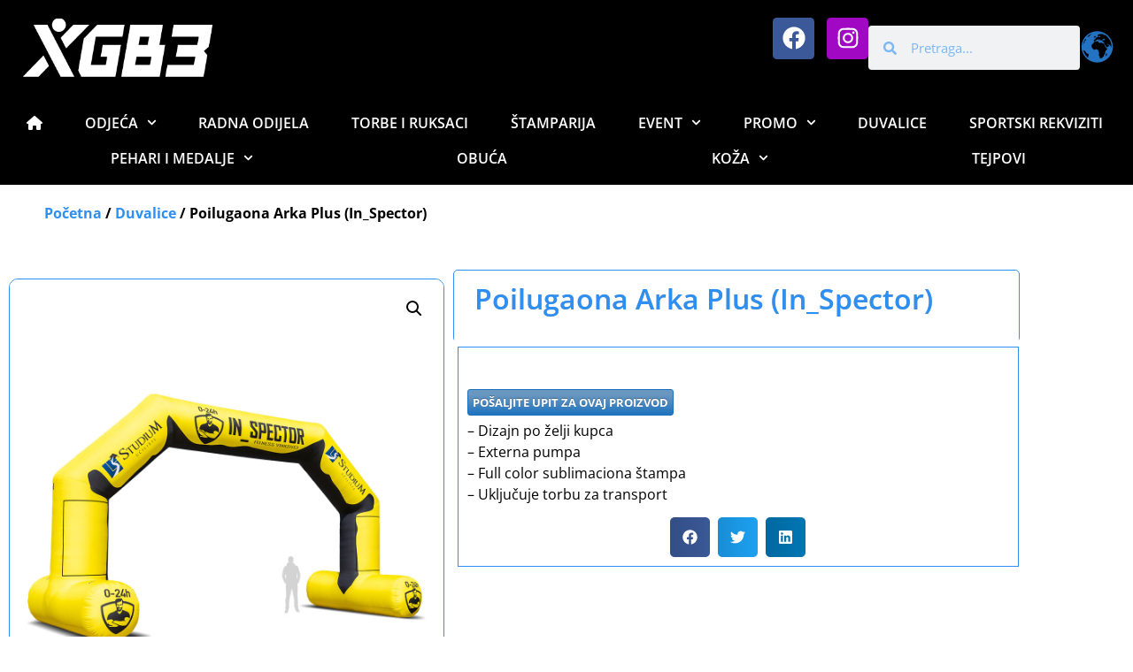

--- FILE ---
content_type: text/html; charset=UTF-8
request_url: https://gb3.ba/biznis/proizvod/poilugaona-arka-plus-in_spector/
body_size: 23664
content:
<!doctype html>
<html lang="bs-BA">
<head>
	<meta charset="UTF-8">
	<meta name="viewport" content="width=device-width, initial-scale=1">
	<link rel="profile" href="https://gmpg.org/xfn/11">
	
<!-- Google Webfonts -->
<link href="https://fonts.googleapis.com/css?family=Open+Sans:300,300italic,regular,italic,600,600italic,700,700italic,800,800italic|" rel="stylesheet" type="text/css" />
<meta name='robots' content='index, follow, max-image-preview:large, max-snippet:-1, max-video-preview:-1' />
	<style>img:is([sizes="auto" i], [sizes^="auto," i]) { contain-intrinsic-size: 3000px 1500px }</style>
	
	<!-- This site is optimized with the Yoast SEO plugin v24.7 - https://yoast.com/wordpress/plugins/seo/ -->
	<title>Poilugaona Arka Plus (In_Spector) - GB3 - Brend koji osvaja svijet</title>
	<link rel="canonical" href="https://gb3.ba/biznis/proizvod/poilugaona-arka-plus-in_spector/" />
	<meta property="og:locale" content="bs_BA" />
	<meta property="og:type" content="article" />
	<meta property="og:title" content="Poilugaona Arka Plus (In_Spector) - GB3 - Brend koji osvaja svijet" />
	<meta property="og:description" content="– Dizajn po želji kupca – Externa pumpa – Full color sublimaciona štampa – Uključuje torbu za transport" />
	<meta property="og:url" content="https://gb3.ba/biznis/proizvod/poilugaona-arka-plus-in_spector/" />
	<meta property="og:site_name" content="GB3 - Brend koji osvaja svijet" />
	<meta property="article:publisher" content="https://www.facebook.com/gbt.gb3.sportska.oprema" />
	<meta property="article:modified_time" content="2025-02-28T17:24:38+00:00" />
	<meta property="og:image" content="https://gb3.ba/biznis/wp-content/uploads/2025/02/IN_Soector-web-03.jpg" />
	<meta property="og:image:width" content="1080" />
	<meta property="og:image:height" content="1080" />
	<meta property="og:image:type" content="image/jpeg" />
	<meta name="twitter:card" content="summary_large_image" />
	<script type="application/ld+json" class="yoast-schema-graph">{"@context":"https://schema.org","@graph":[{"@type":"WebPage","@id":"https://gb3.ba/biznis/proizvod/poilugaona-arka-plus-in_spector/","url":"https://gb3.ba/biznis/proizvod/poilugaona-arka-plus-in_spector/","name":"Poilugaona Arka Plus (In_Spector) - GB3 - Brend koji osvaja svijet","isPartOf":{"@id":"https://gb3.ba/biznis/#website"},"primaryImageOfPage":{"@id":"https://gb3.ba/biznis/proizvod/poilugaona-arka-plus-in_spector/#primaryimage"},"image":{"@id":"https://gb3.ba/biznis/proizvod/poilugaona-arka-plus-in_spector/#primaryimage"},"thumbnailUrl":"https://gb3.ba/biznis/wp-content/uploads/2025/02/IN_Soector-web-03.jpg","datePublished":"2025-02-28T17:23:38+00:00","dateModified":"2025-02-28T17:24:38+00:00","breadcrumb":{"@id":"https://gb3.ba/biznis/proizvod/poilugaona-arka-plus-in_spector/#breadcrumb"},"inLanguage":"bs-BA","potentialAction":[{"@type":"ReadAction","target":["https://gb3.ba/biznis/proizvod/poilugaona-arka-plus-in_spector/"]}]},{"@type":"ImageObject","inLanguage":"bs-BA","@id":"https://gb3.ba/biznis/proizvod/poilugaona-arka-plus-in_spector/#primaryimage","url":"https://gb3.ba/biznis/wp-content/uploads/2025/02/IN_Soector-web-03.jpg","contentUrl":"https://gb3.ba/biznis/wp-content/uploads/2025/02/IN_Soector-web-03.jpg","width":1080,"height":1080},{"@type":"BreadcrumbList","@id":"https://gb3.ba/biznis/proizvod/poilugaona-arka-plus-in_spector/#breadcrumb","itemListElement":[{"@type":"ListItem","position":1,"name":"Home","item":"https://gb3.ba/biznis/"},{"@type":"ListItem","position":2,"name":"Trgovina","item":"https://gb3.ba/biznis/trgovina/"},{"@type":"ListItem","position":3,"name":"Poilugaona Arka Plus (In_Spector)"}]},{"@type":"WebSite","@id":"https://gb3.ba/biznis/#website","url":"https://gb3.ba/biznis/","name":"GB3 - Brend koji osvaja svijet","description":"","publisher":{"@id":"https://gb3.ba/biznis/#organization"},"potentialAction":[{"@type":"SearchAction","target":{"@type":"EntryPoint","urlTemplate":"https://gb3.ba/biznis/?s={search_term_string}"},"query-input":{"@type":"PropertyValueSpecification","valueRequired":true,"valueName":"search_term_string"}}],"inLanguage":"bs-BA"},{"@type":"Organization","@id":"https://gb3.ba/biznis/#organization","name":"GB3 - Brend koji osvaja svijet","url":"https://gb3.ba/biznis/","logo":{"@type":"ImageObject","inLanguage":"bs-BA","@id":"https://gb3.ba/biznis/#/schema/logo/image/","url":"https://gb3.ba/biznis/wp-content/uploads/2025/03/OG-Image-2025.jpg","contentUrl":"https://gb3.ba/biznis/wp-content/uploads/2025/03/OG-Image-2025.jpg","width":1200,"height":640,"caption":"GB3 - Brend koji osvaja svijet"},"image":{"@id":"https://gb3.ba/biznis/#/schema/logo/image/"},"sameAs":["https://www.facebook.com/gbt.gb3.sportska.oprema","https://www.instagram.com/gb3_sportska_oprema/"]}]}</script>
	<!-- / Yoast SEO plugin. -->


<link rel='dns-prefetch' href='//use.fontawesome.com' />
<link rel="alternate" type="application/rss+xml" title="GB3 - Brend koji osvaja svijet &raquo; novosti" href="https://gb3.ba/biznis/feed/" />
<script>
window._wpemojiSettings = {"baseUrl":"https:\/\/s.w.org\/images\/core\/emoji\/15.0.3\/72x72\/","ext":".png","svgUrl":"https:\/\/s.w.org\/images\/core\/emoji\/15.0.3\/svg\/","svgExt":".svg","source":{"concatemoji":"https:\/\/gb3.ba\/biznis\/wp-includes\/js\/wp-emoji-release.min.js?ver=6.7.2"}};
/*! This file is auto-generated */
!function(i,n){var o,s,e;function c(e){try{var t={supportTests:e,timestamp:(new Date).valueOf()};sessionStorage.setItem(o,JSON.stringify(t))}catch(e){}}function p(e,t,n){e.clearRect(0,0,e.canvas.width,e.canvas.height),e.fillText(t,0,0);var t=new Uint32Array(e.getImageData(0,0,e.canvas.width,e.canvas.height).data),r=(e.clearRect(0,0,e.canvas.width,e.canvas.height),e.fillText(n,0,0),new Uint32Array(e.getImageData(0,0,e.canvas.width,e.canvas.height).data));return t.every(function(e,t){return e===r[t]})}function u(e,t,n){switch(t){case"flag":return n(e,"\ud83c\udff3\ufe0f\u200d\u26a7\ufe0f","\ud83c\udff3\ufe0f\u200b\u26a7\ufe0f")?!1:!n(e,"\ud83c\uddfa\ud83c\uddf3","\ud83c\uddfa\u200b\ud83c\uddf3")&&!n(e,"\ud83c\udff4\udb40\udc67\udb40\udc62\udb40\udc65\udb40\udc6e\udb40\udc67\udb40\udc7f","\ud83c\udff4\u200b\udb40\udc67\u200b\udb40\udc62\u200b\udb40\udc65\u200b\udb40\udc6e\u200b\udb40\udc67\u200b\udb40\udc7f");case"emoji":return!n(e,"\ud83d\udc26\u200d\u2b1b","\ud83d\udc26\u200b\u2b1b")}return!1}function f(e,t,n){var r="undefined"!=typeof WorkerGlobalScope&&self instanceof WorkerGlobalScope?new OffscreenCanvas(300,150):i.createElement("canvas"),a=r.getContext("2d",{willReadFrequently:!0}),o=(a.textBaseline="top",a.font="600 32px Arial",{});return e.forEach(function(e){o[e]=t(a,e,n)}),o}function t(e){var t=i.createElement("script");t.src=e,t.defer=!0,i.head.appendChild(t)}"undefined"!=typeof Promise&&(o="wpEmojiSettingsSupports",s=["flag","emoji"],n.supports={everything:!0,everythingExceptFlag:!0},e=new Promise(function(e){i.addEventListener("DOMContentLoaded",e,{once:!0})}),new Promise(function(t){var n=function(){try{var e=JSON.parse(sessionStorage.getItem(o));if("object"==typeof e&&"number"==typeof e.timestamp&&(new Date).valueOf()<e.timestamp+604800&&"object"==typeof e.supportTests)return e.supportTests}catch(e){}return null}();if(!n){if("undefined"!=typeof Worker&&"undefined"!=typeof OffscreenCanvas&&"undefined"!=typeof URL&&URL.createObjectURL&&"undefined"!=typeof Blob)try{var e="postMessage("+f.toString()+"("+[JSON.stringify(s),u.toString(),p.toString()].join(",")+"));",r=new Blob([e],{type:"text/javascript"}),a=new Worker(URL.createObjectURL(r),{name:"wpTestEmojiSupports"});return void(a.onmessage=function(e){c(n=e.data),a.terminate(),t(n)})}catch(e){}c(n=f(s,u,p))}t(n)}).then(function(e){for(var t in e)n.supports[t]=e[t],n.supports.everything=n.supports.everything&&n.supports[t],"flag"!==t&&(n.supports.everythingExceptFlag=n.supports.everythingExceptFlag&&n.supports[t]);n.supports.everythingExceptFlag=n.supports.everythingExceptFlag&&!n.supports.flag,n.DOMReady=!1,n.readyCallback=function(){n.DOMReady=!0}}).then(function(){return e}).then(function(){var e;n.supports.everything||(n.readyCallback(),(e=n.source||{}).concatemoji?t(e.concatemoji):e.wpemoji&&e.twemoji&&(t(e.twemoji),t(e.wpemoji)))}))}((window,document),window._wpemojiSettings);
</script>
<style id='wp-emoji-styles-inline-css'>

	img.wp-smiley, img.emoji {
		display: inline !important;
		border: none !important;
		box-shadow: none !important;
		height: 1em !important;
		width: 1em !important;
		margin: 0 0.07em !important;
		vertical-align: -0.1em !important;
		background: none !important;
		padding: 0 !important;
	}
</style>
<link rel='stylesheet' id='wp-block-library-css' href='https://gb3.ba/biznis/wp-includes/css/dist/block-library/style.min.css?ver=6.7.2' media='all' />
<link rel='stylesheet' id='wp-components-css' href='https://gb3.ba/biznis/wp-includes/css/dist/components/style.min.css?ver=6.7.2' media='all' />
<link rel='stylesheet' id='wp-preferences-css' href='https://gb3.ba/biznis/wp-includes/css/dist/preferences/style.min.css?ver=6.7.2' media='all' />
<link rel='stylesheet' id='wp-block-editor-css' href='https://gb3.ba/biznis/wp-includes/css/dist/block-editor/style.min.css?ver=6.7.2' media='all' />
<link rel='stylesheet' id='wp-reusable-blocks-css' href='https://gb3.ba/biznis/wp-includes/css/dist/reusable-blocks/style.min.css?ver=6.7.2' media='all' />
<link rel='stylesheet' id='wp-patterns-css' href='https://gb3.ba/biznis/wp-includes/css/dist/patterns/style.min.css?ver=6.7.2' media='all' />
<link rel='stylesheet' id='wp-editor-css' href='https://gb3.ba/biznis/wp-includes/css/dist/editor/style.min.css?ver=6.7.2' media='all' />
<link rel='stylesheet' id='block-robo-gallery-style-css-css' href='https://gb3.ba/biznis/wp-content/plugins/robo-gallery/includes/extensions/block/dist/blocks.style.build.css?ver=3.2.24' media='all' />
<link rel='stylesheet' id='font-awesome-svg-styles-css' href='https://gb3.ba/biznis/wp-content/uploads/font-awesome/v6.7.2/css/svg-with-js.css' media='all' />
<style id='font-awesome-svg-styles-inline-css'>
   .wp-block-font-awesome-icon svg::before,
   .wp-rich-text-font-awesome-icon svg::before {content: unset;}
</style>
<style id='global-styles-inline-css'>
:root{--wp--preset--aspect-ratio--square: 1;--wp--preset--aspect-ratio--4-3: 4/3;--wp--preset--aspect-ratio--3-4: 3/4;--wp--preset--aspect-ratio--3-2: 3/2;--wp--preset--aspect-ratio--2-3: 2/3;--wp--preset--aspect-ratio--16-9: 16/9;--wp--preset--aspect-ratio--9-16: 9/16;--wp--preset--color--black: #000000;--wp--preset--color--cyan-bluish-gray: #abb8c3;--wp--preset--color--white: #ffffff;--wp--preset--color--pale-pink: #f78da7;--wp--preset--color--vivid-red: #cf2e2e;--wp--preset--color--luminous-vivid-orange: #ff6900;--wp--preset--color--luminous-vivid-amber: #fcb900;--wp--preset--color--light-green-cyan: #7bdcb5;--wp--preset--color--vivid-green-cyan: #00d084;--wp--preset--color--pale-cyan-blue: #8ed1fc;--wp--preset--color--vivid-cyan-blue: #0693e3;--wp--preset--color--vivid-purple: #9b51e0;--wp--preset--gradient--vivid-cyan-blue-to-vivid-purple: linear-gradient(135deg,rgba(6,147,227,1) 0%,rgb(155,81,224) 100%);--wp--preset--gradient--light-green-cyan-to-vivid-green-cyan: linear-gradient(135deg,rgb(122,220,180) 0%,rgb(0,208,130) 100%);--wp--preset--gradient--luminous-vivid-amber-to-luminous-vivid-orange: linear-gradient(135deg,rgba(252,185,0,1) 0%,rgba(255,105,0,1) 100%);--wp--preset--gradient--luminous-vivid-orange-to-vivid-red: linear-gradient(135deg,rgba(255,105,0,1) 0%,rgb(207,46,46) 100%);--wp--preset--gradient--very-light-gray-to-cyan-bluish-gray: linear-gradient(135deg,rgb(238,238,238) 0%,rgb(169,184,195) 100%);--wp--preset--gradient--cool-to-warm-spectrum: linear-gradient(135deg,rgb(74,234,220) 0%,rgb(151,120,209) 20%,rgb(207,42,186) 40%,rgb(238,44,130) 60%,rgb(251,105,98) 80%,rgb(254,248,76) 100%);--wp--preset--gradient--blush-light-purple: linear-gradient(135deg,rgb(255,206,236) 0%,rgb(152,150,240) 100%);--wp--preset--gradient--blush-bordeaux: linear-gradient(135deg,rgb(254,205,165) 0%,rgb(254,45,45) 50%,rgb(107,0,62) 100%);--wp--preset--gradient--luminous-dusk: linear-gradient(135deg,rgb(255,203,112) 0%,rgb(199,81,192) 50%,rgb(65,88,208) 100%);--wp--preset--gradient--pale-ocean: linear-gradient(135deg,rgb(255,245,203) 0%,rgb(182,227,212) 50%,rgb(51,167,181) 100%);--wp--preset--gradient--electric-grass: linear-gradient(135deg,rgb(202,248,128) 0%,rgb(113,206,126) 100%);--wp--preset--gradient--midnight: linear-gradient(135deg,rgb(2,3,129) 0%,rgb(40,116,252) 100%);--wp--preset--font-size--small: 13px;--wp--preset--font-size--medium: 20px;--wp--preset--font-size--large: 36px;--wp--preset--font-size--x-large: 42px;--wp--preset--font-family--inter: "Inter", sans-serif;--wp--preset--font-family--cardo: Cardo;--wp--preset--spacing--20: 0.44rem;--wp--preset--spacing--30: 0.67rem;--wp--preset--spacing--40: 1rem;--wp--preset--spacing--50: 1.5rem;--wp--preset--spacing--60: 2.25rem;--wp--preset--spacing--70: 3.38rem;--wp--preset--spacing--80: 5.06rem;--wp--preset--shadow--natural: 6px 6px 9px rgba(0, 0, 0, 0.2);--wp--preset--shadow--deep: 12px 12px 50px rgba(0, 0, 0, 0.4);--wp--preset--shadow--sharp: 6px 6px 0px rgba(0, 0, 0, 0.2);--wp--preset--shadow--outlined: 6px 6px 0px -3px rgba(255, 255, 255, 1), 6px 6px rgba(0, 0, 0, 1);--wp--preset--shadow--crisp: 6px 6px 0px rgba(0, 0, 0, 1);}:root { --wp--style--global--content-size: 800px;--wp--style--global--wide-size: 1200px; }:where(body) { margin: 0; }.wp-site-blocks > .alignleft { float: left; margin-right: 2em; }.wp-site-blocks > .alignright { float: right; margin-left: 2em; }.wp-site-blocks > .aligncenter { justify-content: center; margin-left: auto; margin-right: auto; }:where(.wp-site-blocks) > * { margin-block-start: 24px; margin-block-end: 0; }:where(.wp-site-blocks) > :first-child { margin-block-start: 0; }:where(.wp-site-blocks) > :last-child { margin-block-end: 0; }:root { --wp--style--block-gap: 24px; }:root :where(.is-layout-flow) > :first-child{margin-block-start: 0;}:root :where(.is-layout-flow) > :last-child{margin-block-end: 0;}:root :where(.is-layout-flow) > *{margin-block-start: 24px;margin-block-end: 0;}:root :where(.is-layout-constrained) > :first-child{margin-block-start: 0;}:root :where(.is-layout-constrained) > :last-child{margin-block-end: 0;}:root :where(.is-layout-constrained) > *{margin-block-start: 24px;margin-block-end: 0;}:root :where(.is-layout-flex){gap: 24px;}:root :where(.is-layout-grid){gap: 24px;}.is-layout-flow > .alignleft{float: left;margin-inline-start: 0;margin-inline-end: 2em;}.is-layout-flow > .alignright{float: right;margin-inline-start: 2em;margin-inline-end: 0;}.is-layout-flow > .aligncenter{margin-left: auto !important;margin-right: auto !important;}.is-layout-constrained > .alignleft{float: left;margin-inline-start: 0;margin-inline-end: 2em;}.is-layout-constrained > .alignright{float: right;margin-inline-start: 2em;margin-inline-end: 0;}.is-layout-constrained > .aligncenter{margin-left: auto !important;margin-right: auto !important;}.is-layout-constrained > :where(:not(.alignleft):not(.alignright):not(.alignfull)){max-width: var(--wp--style--global--content-size);margin-left: auto !important;margin-right: auto !important;}.is-layout-constrained > .alignwide{max-width: var(--wp--style--global--wide-size);}body .is-layout-flex{display: flex;}.is-layout-flex{flex-wrap: wrap;align-items: center;}.is-layout-flex > :is(*, div){margin: 0;}body .is-layout-grid{display: grid;}.is-layout-grid > :is(*, div){margin: 0;}body{padding-top: 0px;padding-right: 0px;padding-bottom: 0px;padding-left: 0px;}a:where(:not(.wp-element-button)){text-decoration: underline;}:root :where(.wp-element-button, .wp-block-button__link){background-color: #32373c;border-width: 0;color: #fff;font-family: inherit;font-size: inherit;line-height: inherit;padding: calc(0.667em + 2px) calc(1.333em + 2px);text-decoration: none;}.has-black-color{color: var(--wp--preset--color--black) !important;}.has-cyan-bluish-gray-color{color: var(--wp--preset--color--cyan-bluish-gray) !important;}.has-white-color{color: var(--wp--preset--color--white) !important;}.has-pale-pink-color{color: var(--wp--preset--color--pale-pink) !important;}.has-vivid-red-color{color: var(--wp--preset--color--vivid-red) !important;}.has-luminous-vivid-orange-color{color: var(--wp--preset--color--luminous-vivid-orange) !important;}.has-luminous-vivid-amber-color{color: var(--wp--preset--color--luminous-vivid-amber) !important;}.has-light-green-cyan-color{color: var(--wp--preset--color--light-green-cyan) !important;}.has-vivid-green-cyan-color{color: var(--wp--preset--color--vivid-green-cyan) !important;}.has-pale-cyan-blue-color{color: var(--wp--preset--color--pale-cyan-blue) !important;}.has-vivid-cyan-blue-color{color: var(--wp--preset--color--vivid-cyan-blue) !important;}.has-vivid-purple-color{color: var(--wp--preset--color--vivid-purple) !important;}.has-black-background-color{background-color: var(--wp--preset--color--black) !important;}.has-cyan-bluish-gray-background-color{background-color: var(--wp--preset--color--cyan-bluish-gray) !important;}.has-white-background-color{background-color: var(--wp--preset--color--white) !important;}.has-pale-pink-background-color{background-color: var(--wp--preset--color--pale-pink) !important;}.has-vivid-red-background-color{background-color: var(--wp--preset--color--vivid-red) !important;}.has-luminous-vivid-orange-background-color{background-color: var(--wp--preset--color--luminous-vivid-orange) !important;}.has-luminous-vivid-amber-background-color{background-color: var(--wp--preset--color--luminous-vivid-amber) !important;}.has-light-green-cyan-background-color{background-color: var(--wp--preset--color--light-green-cyan) !important;}.has-vivid-green-cyan-background-color{background-color: var(--wp--preset--color--vivid-green-cyan) !important;}.has-pale-cyan-blue-background-color{background-color: var(--wp--preset--color--pale-cyan-blue) !important;}.has-vivid-cyan-blue-background-color{background-color: var(--wp--preset--color--vivid-cyan-blue) !important;}.has-vivid-purple-background-color{background-color: var(--wp--preset--color--vivid-purple) !important;}.has-black-border-color{border-color: var(--wp--preset--color--black) !important;}.has-cyan-bluish-gray-border-color{border-color: var(--wp--preset--color--cyan-bluish-gray) !important;}.has-white-border-color{border-color: var(--wp--preset--color--white) !important;}.has-pale-pink-border-color{border-color: var(--wp--preset--color--pale-pink) !important;}.has-vivid-red-border-color{border-color: var(--wp--preset--color--vivid-red) !important;}.has-luminous-vivid-orange-border-color{border-color: var(--wp--preset--color--luminous-vivid-orange) !important;}.has-luminous-vivid-amber-border-color{border-color: var(--wp--preset--color--luminous-vivid-amber) !important;}.has-light-green-cyan-border-color{border-color: var(--wp--preset--color--light-green-cyan) !important;}.has-vivid-green-cyan-border-color{border-color: var(--wp--preset--color--vivid-green-cyan) !important;}.has-pale-cyan-blue-border-color{border-color: var(--wp--preset--color--pale-cyan-blue) !important;}.has-vivid-cyan-blue-border-color{border-color: var(--wp--preset--color--vivid-cyan-blue) !important;}.has-vivid-purple-border-color{border-color: var(--wp--preset--color--vivid-purple) !important;}.has-vivid-cyan-blue-to-vivid-purple-gradient-background{background: var(--wp--preset--gradient--vivid-cyan-blue-to-vivid-purple) !important;}.has-light-green-cyan-to-vivid-green-cyan-gradient-background{background: var(--wp--preset--gradient--light-green-cyan-to-vivid-green-cyan) !important;}.has-luminous-vivid-amber-to-luminous-vivid-orange-gradient-background{background: var(--wp--preset--gradient--luminous-vivid-amber-to-luminous-vivid-orange) !important;}.has-luminous-vivid-orange-to-vivid-red-gradient-background{background: var(--wp--preset--gradient--luminous-vivid-orange-to-vivid-red) !important;}.has-very-light-gray-to-cyan-bluish-gray-gradient-background{background: var(--wp--preset--gradient--very-light-gray-to-cyan-bluish-gray) !important;}.has-cool-to-warm-spectrum-gradient-background{background: var(--wp--preset--gradient--cool-to-warm-spectrum) !important;}.has-blush-light-purple-gradient-background{background: var(--wp--preset--gradient--blush-light-purple) !important;}.has-blush-bordeaux-gradient-background{background: var(--wp--preset--gradient--blush-bordeaux) !important;}.has-luminous-dusk-gradient-background{background: var(--wp--preset--gradient--luminous-dusk) !important;}.has-pale-ocean-gradient-background{background: var(--wp--preset--gradient--pale-ocean) !important;}.has-electric-grass-gradient-background{background: var(--wp--preset--gradient--electric-grass) !important;}.has-midnight-gradient-background{background: var(--wp--preset--gradient--midnight) !important;}.has-small-font-size{font-size: var(--wp--preset--font-size--small) !important;}.has-medium-font-size{font-size: var(--wp--preset--font-size--medium) !important;}.has-large-font-size{font-size: var(--wp--preset--font-size--large) !important;}.has-x-large-font-size{font-size: var(--wp--preset--font-size--x-large) !important;}.has-inter-font-family{font-family: var(--wp--preset--font-family--inter) !important;}.has-cardo-font-family{font-family: var(--wp--preset--font-family--cardo) !important;}
:root :where(.wp-block-pullquote){font-size: 1.5em;line-height: 1.6;}
</style>
<link rel='stylesheet' id='contact-form-7-css' href='https://gb3.ba/biznis/wp-content/plugins/contact-form-7/includes/css/styles.css?ver=6.0.5' media='all' />
<link rel='stylesheet' id='woocommerce-catalog-mode-css' href='https://gb3.ba/biznis/wp-content/plugins/woocommerce-catalog-mode/public/css/woocommerce-catalog-mode-public.css?ver=1.5.15' media='all' />
<link rel='stylesheet' id='a3_wc_email_inquiry_style-css' href='https://gb3.ba/biznis/wp-content/plugins/woocommerce-email-inquiry-cart-options/assets/css/wc_email_inquiry_style.css?ver=3.4.1' media='all' />
<link rel='stylesheet' id='photoswipe-css' href='https://gb3.ba/biznis/wp-content/plugins/woocommerce/assets/css/photoswipe/photoswipe.min.css?ver=9.7.1' media='all' />
<link rel='stylesheet' id='photoswipe-default-skin-css' href='https://gb3.ba/biznis/wp-content/plugins/woocommerce/assets/css/photoswipe/default-skin/default-skin.min.css?ver=9.7.1' media='all' />
<link rel='stylesheet' id='woocommerce-layout-css' href='https://gb3.ba/biznis/wp-content/plugins/woocommerce/assets/css/woocommerce-layout.css?ver=9.7.1' media='all' />
<link rel='stylesheet' id='woocommerce-smallscreen-css' href='https://gb3.ba/biznis/wp-content/plugins/woocommerce/assets/css/woocommerce-smallscreen.css?ver=9.7.1' media='only screen and (max-width: 768px)' />
<link rel='stylesheet' id='woocommerce-general-css' href='https://gb3.ba/biznis/wp-content/plugins/woocommerce/assets/css/woocommerce.css?ver=9.7.1' media='all' />
<style id='woocommerce-inline-inline-css'>
.woocommerce form .form-row .required { visibility: visible; }
</style>
<link rel='stylesheet' id='brands-styles-css' href='https://gb3.ba/biznis/wp-content/plugins/woocommerce/assets/css/brands.css?ver=9.7.1' media='all' />
<link rel='stylesheet' id='hello-elementor-css' href='https://gb3.ba/biznis/wp-content/themes/hello-elementor/style.min.css?ver=3.3.0' media='all' />
<link rel='stylesheet' id='hello-elementor-theme-style-css' href='https://gb3.ba/biznis/wp-content/themes/hello-elementor/theme.min.css?ver=3.3.0' media='all' />
<link rel='stylesheet' id='hello-elementor-header-footer-css' href='https://gb3.ba/biznis/wp-content/themes/hello-elementor/header-footer.min.css?ver=3.3.0' media='all' />
<link rel='stylesheet' id='elementor-frontend-css' href='https://gb3.ba/biznis/wp-content/plugins/elementor/assets/css/frontend.min.css?ver=3.28.2' media='all' />
<link rel='stylesheet' id='elementor-post-7-css' href='https://gb3.ba/biznis/wp-content/uploads/elementor/css/post-7.css?ver=1743443601' media='all' />
<link rel='stylesheet' id='font-awesome-official-css' href='https://use.fontawesome.com/releases/v6.7.2/css/all.css' media='all' integrity="sha384-nRgPTkuX86pH8yjPJUAFuASXQSSl2/bBUiNV47vSYpKFxHJhbcrGnmlYpYJMeD7a" crossorigin="anonymous" />
<link rel='stylesheet' id='widget-image-css' href='https://gb3.ba/biznis/wp-content/plugins/elementor/assets/css/widget-image.min.css?ver=3.28.2' media='all' />
<link rel='stylesheet' id='widget-search-form-css' href='https://gb3.ba/biznis/wp-content/plugins/elementor-pro/assets/css/widget-search-form.min.css?ver=3.27.4' media='all' />
<link rel='stylesheet' id='widget-social-icons-css' href='https://gb3.ba/biznis/wp-content/plugins/elementor/assets/css/widget-social-icons.min.css?ver=3.28.2' media='all' />
<link rel='stylesheet' id='e-apple-webkit-css' href='https://gb3.ba/biznis/wp-content/plugins/elementor/assets/css/conditionals/apple-webkit.min.css?ver=3.28.2' media='all' />
<link rel='stylesheet' id='e-animation-grow-css' href='https://gb3.ba/biznis/wp-content/plugins/elementor/assets/lib/animations/styles/e-animation-grow.min.css?ver=3.28.2' media='all' />
<link rel='stylesheet' id='widget-nav-menu-css' href='https://gb3.ba/biznis/wp-content/plugins/elementor-pro/assets/css/widget-nav-menu.min.css?ver=3.27.4' media='all' />
<link rel='stylesheet' id='widget-heading-css' href='https://gb3.ba/biznis/wp-content/plugins/elementor/assets/css/widget-heading.min.css?ver=3.28.2' media='all' />
<link rel='stylesheet' id='widget-woocommerce-product-images-css' href='https://gb3.ba/biznis/wp-content/plugins/elementor-pro/assets/css/widget-woocommerce-product-images.min.css?ver=3.27.4' media='all' />
<link rel='stylesheet' id='e-shapes-css' href='https://gb3.ba/biznis/wp-content/plugins/elementor/assets/css/conditionals/shapes.min.css?ver=3.28.2' media='all' />
<link rel='stylesheet' id='widget-woocommerce-product-add-to-cart-css' href='https://gb3.ba/biznis/wp-content/plugins/elementor-pro/assets/css/widget-woocommerce-product-add-to-cart.min.css?ver=3.27.4' media='all' />
<link rel='stylesheet' id='widget-share-buttons-css' href='https://gb3.ba/biznis/wp-content/plugins/elementor-pro/assets/css/widget-share-buttons.min.css?ver=3.27.4' media='all' />
<link rel='stylesheet' id='widget-woocommerce-products-css' href='https://gb3.ba/biznis/wp-content/plugins/elementor-pro/assets/css/widget-woocommerce-products.min.css?ver=3.27.4' media='all' />
<link rel='stylesheet' id='elementor-post-20-css' href='https://gb3.ba/biznis/wp-content/uploads/elementor/css/post-20.css?ver=1743443601' media='all' />
<link rel='stylesheet' id='elementor-post-26-css' href='https://gb3.ba/biznis/wp-content/uploads/elementor/css/post-26.css?ver=1743443601' media='all' />
<link rel='stylesheet' id='elementor-post-94-css' href='https://gb3.ba/biznis/wp-content/uploads/elementor/css/post-94.css?ver=1743443601' media='all' />
<link rel='stylesheet' id='a3wc_email_inquiry_cart_options-css' href='//gb3.ba/biznis/wp-content/uploads/sass/wc_email_inquiry_cart_options.min.css?ver=1740764636' media='all' />
<link rel='stylesheet' id='font-awesome-official-v4shim-css' href='https://use.fontawesome.com/releases/v6.7.2/css/v4-shims.css' media='all' integrity="sha384-npPMK6zwqNmU3qyCCxEcWJkLBNYxEFM1nGgSoAWuCCXqVVz0cvwKEMfyTNkOxM2N" crossorigin="anonymous" />
<link rel='stylesheet' id='elementor-gf-local-opensans-css' href='https://gb3.ba/biznis/wp-content/uploads/elementor/google-fonts/css/opensans.css?ver=1743443610' media='all' />
<link rel='stylesheet' id='elementor-gf-local-montserrat-css' href='https://gb3.ba/biznis/wp-content/uploads/elementor/google-fonts/css/montserrat.css?ver=1743443616' media='all' />
<script src="https://gb3.ba/biznis/wp-includes/js/jquery/jquery.min.js?ver=3.7.1" id="jquery-core-js"></script>
<script src="https://gb3.ba/biznis/wp-includes/js/jquery/jquery-migrate.min.js?ver=3.4.1" id="jquery-migrate-js"></script>
<script src="https://gb3.ba/biznis/wp-content/plugins/woocommerce/assets/js/jquery-blockui/jquery.blockUI.min.js?ver=2.7.0-wc.9.7.1" id="jquery-blockui-js" defer data-wp-strategy="defer"></script>
<script id="wc-add-to-cart-js-extra">
var wc_add_to_cart_params = {"ajax_url":"\/biznis\/wp-admin\/admin-ajax.php","wc_ajax_url":"\/biznis\/?wc-ajax=%%endpoint%%","i18n_view_cart":"Vidi korpu","cart_url":"https:\/\/gb3.ba\/biznis\/korpa\/","is_cart":"","cart_redirect_after_add":"no"};
</script>
<script src="https://gb3.ba/biznis/wp-content/plugins/woocommerce/assets/js/frontend/add-to-cart.min.js?ver=9.7.1" id="wc-add-to-cart-js" defer data-wp-strategy="defer"></script>
<script src="https://gb3.ba/biznis/wp-content/plugins/woocommerce/assets/js/zoom/jquery.zoom.min.js?ver=1.7.21-wc.9.7.1" id="zoom-js" defer data-wp-strategy="defer"></script>
<script src="https://gb3.ba/biznis/wp-content/plugins/woocommerce/assets/js/flexslider/jquery.flexslider.min.js?ver=2.7.2-wc.9.7.1" id="flexslider-js" defer data-wp-strategy="defer"></script>
<script src="https://gb3.ba/biznis/wp-content/plugins/woocommerce/assets/js/photoswipe/photoswipe.min.js?ver=4.1.1-wc.9.7.1" id="photoswipe-js" defer data-wp-strategy="defer"></script>
<script src="https://gb3.ba/biznis/wp-content/plugins/woocommerce/assets/js/photoswipe/photoswipe-ui-default.min.js?ver=4.1.1-wc.9.7.1" id="photoswipe-ui-default-js" defer data-wp-strategy="defer"></script>
<script id="wc-single-product-js-extra">
var wc_single_product_params = {"i18n_required_rating_text":"Molimo odaberite svoju ocjenu","i18n_rating_options":["1 of 5 stars","2 of 5 stars","3 of 5 stars","4 of 5 stars","5 of 5 stars"],"i18n_product_gallery_trigger_text":"View full-screen image gallery","review_rating_required":"yes","flexslider":{"rtl":false,"animation":"slide","smoothHeight":true,"directionNav":false,"controlNav":"thumbnails","slideshow":false,"animationSpeed":500,"animationLoop":false,"allowOneSlide":false},"zoom_enabled":"1","zoom_options":[],"photoswipe_enabled":"1","photoswipe_options":{"shareEl":false,"closeOnScroll":false,"history":false,"hideAnimationDuration":0,"showAnimationDuration":0},"flexslider_enabled":"1"};
</script>
<script src="https://gb3.ba/biznis/wp-content/plugins/woocommerce/assets/js/frontend/single-product.min.js?ver=9.7.1" id="wc-single-product-js" defer data-wp-strategy="defer"></script>
<script src="https://gb3.ba/biznis/wp-content/plugins/woocommerce/assets/js/js-cookie/js.cookie.min.js?ver=2.1.4-wc.9.7.1" id="js-cookie-js" defer data-wp-strategy="defer"></script>
<script id="woocommerce-js-extra">
var woocommerce_params = {"ajax_url":"\/biznis\/wp-admin\/admin-ajax.php","wc_ajax_url":"\/biznis\/?wc-ajax=%%endpoint%%","i18n_password_show":"Show password","i18n_password_hide":"Hide password"};
</script>
<script src="https://gb3.ba/biznis/wp-content/plugins/woocommerce/assets/js/frontend/woocommerce.min.js?ver=9.7.1" id="woocommerce-js" defer data-wp-strategy="defer"></script>
<link rel="https://api.w.org/" href="https://gb3.ba/biznis/wp-json/" /><link rel="alternate" title="JSON" type="application/json" href="https://gb3.ba/biznis/wp-json/wp/v2/product/42532" /><link rel="EditURI" type="application/rsd+xml" title="RSD" href="https://gb3.ba/biznis/xmlrpc.php?rsd" />
<meta name="generator" content="WordPress 6.7.2" />
<meta name="generator" content="WooCommerce 9.7.1" />
<link rel='shortlink' href='https://gb3.ba/biznis/?p=42532' />
<link rel="alternate" title="oEmbed (JSON)" type="application/json+oembed" href="https://gb3.ba/biznis/wp-json/oembed/1.0/embed?url=https%3A%2F%2Fgb3.ba%2Fbiznis%2Fproizvod%2Fpoilugaona-arka-plus-in_spector%2F" />
<link rel="alternate" title="oEmbed (XML)" type="text/xml+oembed" href="https://gb3.ba/biznis/wp-json/oembed/1.0/embed?url=https%3A%2F%2Fgb3.ba%2Fbiznis%2Fproizvod%2Fpoilugaona-arka-plus-in_spector%2F&#038;format=xml" />
<meta name="generator" content="Redux 4.5.7" />	<noscript><style>.woocommerce-product-gallery{ opacity: 1 !important; }</style></noscript>
	<meta name="generator" content="Elementor 3.28.2; features: e_font_icon_svg, additional_custom_breakpoints, e_local_google_fonts, e_element_cache; settings: css_print_method-external, google_font-enabled, font_display-swap">
			<style>
				.e-con.e-parent:nth-of-type(n+4):not(.e-lazyloaded):not(.e-no-lazyload),
				.e-con.e-parent:nth-of-type(n+4):not(.e-lazyloaded):not(.e-no-lazyload) * {
					background-image: none !important;
				}
				@media screen and (max-height: 1024px) {
					.e-con.e-parent:nth-of-type(n+3):not(.e-lazyloaded):not(.e-no-lazyload),
					.e-con.e-parent:nth-of-type(n+3):not(.e-lazyloaded):not(.e-no-lazyload) * {
						background-image: none !important;
					}
				}
				@media screen and (max-height: 640px) {
					.e-con.e-parent:nth-of-type(n+2):not(.e-lazyloaded):not(.e-no-lazyload),
					.e-con.e-parent:nth-of-type(n+2):not(.e-lazyloaded):not(.e-no-lazyload) * {
						background-image: none !important;
					}
				}
			</style>
			<style class='wp-fonts-local'>
@font-face{font-family:Inter;font-style:normal;font-weight:300 900;font-display:fallback;src:url('https://gb3.ba/biznis/wp-content/plugins/woocommerce/assets/fonts/Inter-VariableFont_slnt,wght.woff2') format('woff2');font-stretch:normal;}
@font-face{font-family:Cardo;font-style:normal;font-weight:400;font-display:fallback;src:url('https://gb3.ba/biznis/wp-content/plugins/woocommerce/assets/fonts/cardo_normal_400.woff2') format('woff2');}
</style>
<link rel="icon" href="https://gb3.ba/biznis/wp-content/uploads/2019/12/cropped-Logotipi-05-100x100.png" sizes="32x32" />
<link rel="icon" href="https://gb3.ba/biznis/wp-content/uploads/2019/12/cropped-Logotipi-05-300x300.png" sizes="192x192" />
<link rel="apple-touch-icon" href="https://gb3.ba/biznis/wp-content/uploads/2019/12/cropped-Logotipi-05-300x300.png" />
<meta name="msapplication-TileImage" content="https://gb3.ba/biznis/wp-content/uploads/2019/12/cropped-Logotipi-05-300x300.png" />
		<style id="wp-custom-css">
			.jedan-prozvod{
	width: 1000px;
}
.fa-dot-circle {display:none;}

/*sakrio cijene*/
.woocommerce-Price-amount
{display:none;}

.switcher {
	margin-top: 5px;
overflow: hidden;
	max-width: 135px;
}
.count {
	display:none;
}
.rbs-img-image {
      filter: url(/web/20240919174211im_/https://gb3.ba/biznis/filters.svg#grayscale); /* Firefox 3.5+ */
      -webkit-filter: grayscale(1); /* Webkit Nightlies & Chrome Canary */
      -webkit-transition: all .5s ease-in-out;
}

.rbs-img-image:hover {
      filter: none;
      -webkit-filter: grayscale(0);
      -webkit-transform: scale(1.2)
}
.image_frame.scale-with-grid.product-loop-thumb {
	width: 90%;
}

.section.full-width .column.one .content_slider.hide-arrows {padding: 0px;}

@media only screen and (max-width: 1250px) {
.section.full-width .column.one .content_slider.hide-arrows {display: none;}

}		</style>
		</head>
<body class="product-template-default single single-product postid-42532 wp-custom-logo wp-embed-responsive theme-hello-elementor woocommerce woocommerce-page woocommerce-no-js theme-default elementor-default elementor-template-full-width elementor-kit-7 elementor-page-94">


<a class="skip-link screen-reader-text" href="#content">Skip to content</a>

		<header data-elementor-type="header" data-elementor-id="20" class="elementor elementor-20 elementor-location-header" data-elementor-post-type="elementor_library">
			<div class="elementor-element elementor-element-c7d6382 e-flex e-con-boxed e-con e-parent" data-id="c7d6382" data-element_type="container" data-settings="{&quot;background_background&quot;:&quot;classic&quot;}">
					<div class="e-con-inner">
		<div class="elementor-element elementor-element-5ab6cd0 e-con-full e-flex e-con e-child" data-id="5ab6cd0" data-element_type="container">
				<div class="elementor-element elementor-element-2a961898 elementor-widget elementor-widget-theme-site-logo elementor-widget-image" data-id="2a961898" data-element_type="widget" data-widget_type="theme-site-logo.default">
				<div class="elementor-widget-container">
											<a href="https://gb3.ba/biznis">
			<img width="359" height="103" src="https://gb3.ba/biznis/wp-content/uploads/2021/03/cropped-GB3-LOGO-01-1.png" class="attachment-full size-full wp-image-43467" alt="" srcset="https://gb3.ba/biznis/wp-content/uploads/2021/03/cropped-GB3-LOGO-01-1.png 359w, https://gb3.ba/biznis/wp-content/uploads/2021/03/cropped-GB3-LOGO-01-1-300x86.png 300w" sizes="(max-width: 359px) 100vw, 359px" />				</a>
											</div>
				</div>
				</div>
		<div class="elementor-element elementor-element-e46ec25 e-con-full e-flex e-con e-child" data-id="e46ec25" data-element_type="container">
				<div class="elementor-element elementor-element-625d0de elementor-widget elementor-widget-text-editor" data-id="625d0de" data-element_type="widget" data-widget_type="text-editor.default">
				<div class="elementor-widget-container">
									<p><div class="gtranslate_wrapper" id="gt-wrapper-25897877"></div></p>								</div>
				</div>
				<div class="elementor-element elementor-element-43ee4bb0 elementor-search-form--skin-minimal elementor-widget elementor-widget-search-form" data-id="43ee4bb0" data-element_type="widget" data-settings="{&quot;skin&quot;:&quot;minimal&quot;}" data-widget_type="search-form.default">
				<div class="elementor-widget-container">
							<search role="search">
			<form class="elementor-search-form" action="https://gb3.ba/biznis" method="get">
												<div class="elementor-search-form__container">
					<label class="elementor-screen-only" for="elementor-search-form-43ee4bb0">Search</label>

											<div class="elementor-search-form__icon">
							<div class="e-font-icon-svg-container"><svg aria-hidden="true" class="e-font-icon-svg e-fas-search" viewBox="0 0 512 512" xmlns="http://www.w3.org/2000/svg"><path d="M505 442.7L405.3 343c-4.5-4.5-10.6-7-17-7H372c27.6-35.3 44-79.7 44-128C416 93.1 322.9 0 208 0S0 93.1 0 208s93.1 208 208 208c48.3 0 92.7-16.4 128-44v16.3c0 6.4 2.5 12.5 7 17l99.7 99.7c9.4 9.4 24.6 9.4 33.9 0l28.3-28.3c9.4-9.4 9.4-24.6.1-34zM208 336c-70.7 0-128-57.2-128-128 0-70.7 57.2-128 128-128 70.7 0 128 57.2 128 128 0 70.7-57.2 128-128 128z"></path></svg></div>							<span class="elementor-screen-only">Search</span>
						</div>
					
					<input id="elementor-search-form-43ee4bb0" placeholder="Pretraga..." class="elementor-search-form__input" type="search" name="s" value="">
					
					
									</div>
			</form>
		</search>
						</div>
				</div>
				<div class="elementor-element elementor-element-7a19bcf elementor-shape-rounded elementor-grid-0 e-grid-align-center elementor-widget elementor-widget-social-icons" data-id="7a19bcf" data-element_type="widget" data-widget_type="social-icons.default">
				<div class="elementor-widget-container">
							<div class="elementor-social-icons-wrapper elementor-grid">
							<span class="elementor-grid-item">
					<a class="elementor-icon elementor-social-icon elementor-social-icon-facebook elementor-repeater-item-b36e7f8" href="https://www.facebook.com/gbt.gb3.sportska.oprema" target="_blank">
						<span class="elementor-screen-only">Facebook</span>
						<svg class="e-font-icon-svg e-fab-facebook" viewBox="0 0 512 512" xmlns="http://www.w3.org/2000/svg"><path d="M504 256C504 119 393 8 256 8S8 119 8 256c0 123.78 90.69 226.38 209.25 245V327.69h-63V256h63v-54.64c0-62.15 37-96.48 93.67-96.48 27.14 0 55.52 4.84 55.52 4.84v61h-31.28c-30.8 0-40.41 19.12-40.41 38.73V256h68.78l-11 71.69h-57.78V501C413.31 482.38 504 379.78 504 256z"></path></svg>					</a>
				</span>
							<span class="elementor-grid-item">
					<a class="elementor-icon elementor-social-icon elementor-social-icon-instagram elementor-repeater-item-63b167f" href="https://www.instagram.com/gb3_sportska_oprema/" target="_blank">
						<span class="elementor-screen-only">Instagram</span>
						<svg class="e-font-icon-svg e-fab-instagram" viewBox="0 0 448 512" xmlns="http://www.w3.org/2000/svg"><path d="M224.1 141c-63.6 0-114.9 51.3-114.9 114.9s51.3 114.9 114.9 114.9S339 319.5 339 255.9 287.7 141 224.1 141zm0 189.6c-41.1 0-74.7-33.5-74.7-74.7s33.5-74.7 74.7-74.7 74.7 33.5 74.7 74.7-33.6 74.7-74.7 74.7zm146.4-194.3c0 14.9-12 26.8-26.8 26.8-14.9 0-26.8-12-26.8-26.8s12-26.8 26.8-26.8 26.8 12 26.8 26.8zm76.1 27.2c-1.7-35.9-9.9-67.7-36.2-93.9-26.2-26.2-58-34.4-93.9-36.2-37-2.1-147.9-2.1-184.9 0-35.8 1.7-67.6 9.9-93.9 36.1s-34.4 58-36.2 93.9c-2.1 37-2.1 147.9 0 184.9 1.7 35.9 9.9 67.7 36.2 93.9s58 34.4 93.9 36.2c37 2.1 147.9 2.1 184.9 0 35.9-1.7 67.7-9.9 93.9-36.2 26.2-26.2 34.4-58 36.2-93.9 2.1-37 2.1-147.8 0-184.8zM398.8 388c-7.8 19.6-22.9 34.7-42.6 42.6-29.5 11.7-99.5 9-132.1 9s-102.7 2.6-132.1-9c-19.6-7.8-34.7-22.9-42.6-42.6-11.7-29.5-9-99.5-9-132.1s-2.6-102.7 9-132.1c7.8-19.6 22.9-34.7 42.6-42.6 29.5-11.7 99.5-9 132.1-9s102.7-2.6 132.1 9c19.6 7.8 34.7 22.9 42.6 42.6 11.7 29.5 9 99.5 9 132.1s2.7 102.7-9 132.1z"></path></svg>					</a>
				</span>
					</div>
						</div>
				</div>
				</div>
					</div>
				</div>
		<div class="elementor-element elementor-element-de919ac e-flex e-con-boxed e-con e-parent" data-id="de919ac" data-element_type="container" data-settings="{&quot;background_background&quot;:&quot;classic&quot;}">
					<div class="e-con-inner">
				<div class="elementor-element elementor-element-75960c66 elementor-nav-menu--stretch elementor-nav-menu__align-justify elementor-nav-menu__text-align-center elementor-nav-menu--dropdown-tablet elementor-nav-menu--toggle elementor-nav-menu--burger elementor-widget elementor-widget-nav-menu" data-id="75960c66" data-element_type="widget" data-settings="{&quot;full_width&quot;:&quot;stretch&quot;,&quot;submenu_icon&quot;:{&quot;value&quot;:&quot;&lt;svg class=\&quot;fa-svg-chevron-down e-font-icon-svg e-fas-chevron-down\&quot; viewBox=\&quot;0 0 448 512\&quot; xmlns=\&quot;http:\/\/www.w3.org\/2000\/svg\&quot;&gt;&lt;path d=\&quot;M207.029 381.476L12.686 187.132c-9.373-9.373-9.373-24.569 0-33.941l22.667-22.667c9.357-9.357 24.522-9.375 33.901-.04L224 284.505l154.745-154.021c9.379-9.335 24.544-9.317 33.901.04l22.667 22.667c9.373 9.373 9.373 24.569 0 33.941L240.971 381.476c-9.373 9.372-24.569 9.372-33.942 0z\&quot;&gt;&lt;\/path&gt;&lt;\/svg&gt;&quot;,&quot;library&quot;:&quot;fa-solid&quot;},&quot;toggle_icon_hover_animation&quot;:&quot;grow&quot;,&quot;layout&quot;:&quot;horizontal&quot;,&quot;toggle&quot;:&quot;burger&quot;}" data-widget_type="nav-menu.default">
				<div class="elementor-widget-container">
								<nav aria-label="Menu" class="elementor-nav-menu--main elementor-nav-menu__container elementor-nav-menu--layout-horizontal e--pointer-underline e--animation-fade">
				<ul id="menu-1-75960c66" class="elementor-nav-menu"><li class="menu-item menu-item-type-post_type menu-item-object-page menu-item-home menu-item-43537"><a href="https://gb3.ba/biznis/" class="elementor-item"><i class="fas fa-home"></i></a></li>
<li class="menu-item menu-item-type-custom menu-item-object-custom menu-item-has-children menu-item-43522"><a href="https://gb3.ba/biznis/odjeca/" class="elementor-item">Odjeća</a>
<ul class="sub-menu elementor-nav-menu--dropdown">
	<li class="menu-item menu-item-type-taxonomy menu-item-object-product_cat menu-item-43576"><a href="https://gb3.ba/biznis/kat/odjeca/majice/" class="elementor-sub-item">Majice</a></li>
	<li class="menu-item menu-item-type-taxonomy menu-item-object-product_cat menu-item-43570"><a href="https://gb3.ba/biznis/kat/odjeca/duksevi/" class="elementor-sub-item">Duksevi</a></li>
	<li class="menu-item menu-item-type-taxonomy menu-item-object-product_cat menu-item-43573"><a href="https://gb3.ba/biznis/kat/odjeca/hlace/" class="elementor-sub-item">Hlače</a></li>
	<li class="menu-item menu-item-type-taxonomy menu-item-object-product_cat menu-item-43574"><a href="https://gb3.ba/biznis/kat/odjeca/jakne-i-suskavci/" class="elementor-sub-item">Jakne i Šuškavci</a></li>
	<li class="menu-item menu-item-type-taxonomy menu-item-object-product_cat menu-item-43577"><a href="https://gb3.ba/biznis/kat/odjeca/prsluci/" class="elementor-sub-item">Prsluci</a></li>
	<li class="menu-item menu-item-type-taxonomy menu-item-object-product_cat menu-item-43572"><a href="https://gb3.ba/biznis/kat/odjeca/helanke/" class="elementor-sub-item">Helanke</a></li>
	<li class="menu-item menu-item-type-taxonomy menu-item-object-product_cat menu-item-43575"><a href="https://gb3.ba/biznis/kat/odjeca/kape-i-kacketi/" class="elementor-sub-item">Kape i Kačketi</a></li>
	<li class="menu-item menu-item-type-taxonomy menu-item-object-product_cat menu-item-43579"><a href="https://gb3.ba/biznis/kat/odjeca/sorcevi/" class="elementor-sub-item">Šorcevi</a></li>
	<li class="menu-item menu-item-type-taxonomy menu-item-object-product_cat menu-item-43580"><a href="https://gb3.ba/biznis/kat/odjeca/trenerke/" class="elementor-sub-item">Trenerke</a></li>
	<li class="menu-item menu-item-type-taxonomy menu-item-object-product_cat menu-item-43571"><a href="https://gb3.ba/biznis/kat/odjeca/haljine/" class="elementor-sub-item">Haljine</a></li>
	<li class="menu-item menu-item-type-taxonomy menu-item-object-product_cat menu-item-43569"><a href="https://gb3.ba/biznis/kat/odjeca/carape/" class="elementor-sub-item">Čarape</a></li>
</ul>
</li>
<li class="menu-item menu-item-type-post_type menu-item-object-page menu-item-43590"><a href="https://gb3.ba/biznis/radna-odijela/" class="elementor-item">Radna Odijela</a></li>
<li class="menu-item menu-item-type-taxonomy menu-item-object-product_cat menu-item-43544"><a href="https://gb3.ba/biznis/kat/torbe-i-ruksaci/" class="elementor-item">Torbe i Ruksaci</a></li>
<li class="menu-item menu-item-type-custom menu-item-object-custom menu-item-43523"><a href="https://gb3.ba/biznis/stamparija/" class="elementor-item">Štamparija</a></li>
<li class="menu-item menu-item-type-taxonomy menu-item-object-product_cat menu-item-has-children menu-item-43545"><a href="https://gb3.ba/biznis/kat/event/" class="elementor-item">Event</a>
<ul class="sub-menu elementor-nav-menu--dropdown">
	<li class="menu-item menu-item-type-taxonomy menu-item-object-product_cat menu-item-43546"><a href="https://gb3.ba/biznis/kat/event/kapija/" class="elementor-sub-item">Kapija</a></li>
	<li class="menu-item menu-item-type-taxonomy menu-item-object-product_cat menu-item-43547"><a href="https://gb3.ba/biznis/kat/event/zastave-i-banneri/" class="elementor-sub-item">Zastave i Banneri</a></li>
</ul>
</li>
<li class="menu-item menu-item-type-taxonomy menu-item-object-product_cat menu-item-has-children menu-item-43548"><a href="https://gb3.ba/biznis/kat/promo/" class="elementor-item">Promo</a>
<ul class="sub-menu elementor-nav-menu--dropdown">
	<li class="menu-item menu-item-type-taxonomy menu-item-object-product_cat menu-item-43549"><a href="https://gb3.ba/biznis/kat/promo/cegeri/" class="elementor-sub-item">Cegeri</a></li>
	<li class="menu-item menu-item-type-taxonomy menu-item-object-product_cat menu-item-43550"><a href="https://gb3.ba/biznis/kat/promo/jastuci-i-dekice/" class="elementor-sub-item">Jastuci i dekice</a></li>
	<li class="menu-item menu-item-type-taxonomy menu-item-object-product_cat menu-item-43551"><a href="https://gb3.ba/biznis/kat/promo/kisobrani/" class="elementor-sub-item">Kišobrani</a></li>
	<li class="menu-item menu-item-type-taxonomy menu-item-object-product_cat menu-item-43552"><a href="https://gb3.ba/biznis/kat/promo/lazy-bags/" class="elementor-sub-item">Lazy Bags</a></li>
	<li class="menu-item menu-item-type-taxonomy menu-item-object-product_cat menu-item-43553"><a href="https://gb3.ba/biznis/kat/promo/navlake/" class="elementor-sub-item">Navlake</a></li>
	<li class="menu-item menu-item-type-taxonomy menu-item-object-product_cat menu-item-43554"><a href="https://gb3.ba/biznis/kat/promo/olovke/" class="elementor-sub-item">Olovke</a></li>
	<li class="menu-item menu-item-type-taxonomy menu-item-object-product_cat menu-item-43555"><a href="https://gb3.ba/biznis/kat/promo/podloge-za-mis/" class="elementor-sub-item">Podloge za miš</a></li>
	<li class="menu-item menu-item-type-taxonomy menu-item-object-product_cat menu-item-43556"><a href="https://gb3.ba/biznis/kat/promo/rokovnici/" class="elementor-sub-item">Rokovnici</a></li>
	<li class="menu-item menu-item-type-taxonomy menu-item-object-product_cat menu-item-43557"><a href="https://gb3.ba/biznis/kat/promo/solje/" class="elementor-sub-item">Šolje</a></li>
	<li class="menu-item menu-item-type-taxonomy menu-item-object-product_cat menu-item-43558"><a href="https://gb3.ba/biznis/kat/promo/upaljaci/" class="elementor-sub-item">Upaljači</a></li>
</ul>
</li>
<li class="menu-item menu-item-type-custom menu-item-object-custom menu-item-43526"><a href="https://gb3.ba/biznis/duvalice/" class="elementor-item">Duvalice</a></li>
<li class="menu-item menu-item-type-post_type menu-item-object-page menu-item-43542"><a href="https://gb3.ba/biznis/sportski-rekviziti/" class="elementor-item">Sportski Rekviziti</a></li>
<li class="menu-item menu-item-type-taxonomy menu-item-object-product_cat menu-item-has-children menu-item-43559"><a href="https://gb3.ba/biznis/kat/pehari-i-medalje/" class="elementor-item">Pehari i Medalje</a>
<ul class="sub-menu elementor-nav-menu--dropdown">
	<li class="menu-item menu-item-type-taxonomy menu-item-object-product_cat menu-item-43560"><a href="https://gb3.ba/biznis/kat/pehari-i-medalje/livene-medalje/" class="elementor-sub-item">Livene medalje</a></li>
	<li class="menu-item menu-item-type-taxonomy menu-item-object-product_cat menu-item-43561"><a href="https://gb3.ba/biznis/kat/pehari-i-medalje/medalje/" class="elementor-sub-item">Medalje</a></li>
	<li class="menu-item menu-item-type-taxonomy menu-item-object-product_cat menu-item-43562"><a href="https://gb3.ba/biznis/kat/pehari-i-medalje/pehari/" class="elementor-sub-item">Pehari</a></li>
</ul>
</li>
<li class="menu-item menu-item-type-custom menu-item-object-custom menu-item-43527"><a href="https://gb3.ba/biznis/kat/obuca/" class="elementor-item">Obuća</a></li>
<li class="menu-item menu-item-type-taxonomy menu-item-object-product_cat menu-item-has-children menu-item-43563"><a href="https://gb3.ba/biznis/kat/koza/" class="elementor-item">Koža</a>
<ul class="sub-menu elementor-nav-menu--dropdown">
	<li class="menu-item menu-item-type-taxonomy menu-item-object-product_cat menu-item-43564"><a href="https://gb3.ba/biznis/kat/koza/fascikle/" class="elementor-sub-item">Fascikle</a></li>
	<li class="menu-item menu-item-type-taxonomy menu-item-object-product_cat menu-item-43565"><a href="https://gb3.ba/biznis/kat/koza/kaisevi/" class="elementor-sub-item">Kaiševi</a></li>
	<li class="menu-item menu-item-type-taxonomy menu-item-object-product_cat menu-item-43566"><a href="https://gb3.ba/biznis/kat/koza/novcanici/" class="elementor-sub-item">Novčanici</a></li>
	<li class="menu-item menu-item-type-taxonomy menu-item-object-product_cat menu-item-43567"><a href="https://gb3.ba/biznis/kat/koza/torbice/" class="elementor-sub-item">Torbice</a></li>
</ul>
</li>
<li class="menu-item menu-item-type-custom menu-item-object-custom menu-item-43525"><a href="https://gb3.ba/biznis/kat/tejpovi-i-bandaze/" class="elementor-item">Tejpovi</a></li>
</ul>			</nav>
					<div class="elementor-menu-toggle" role="button" tabindex="0" aria-label="Menu Toggle" aria-expanded="false">
			<svg aria-hidden="true" role="presentation" class="elementor-menu-toggle__icon--open elementor-animation-grow e-font-icon-svg e-eicon-menu-bar" viewBox="0 0 1000 1000" xmlns="http://www.w3.org/2000/svg"><path d="M104 333H896C929 333 958 304 958 271S929 208 896 208H104C71 208 42 237 42 271S71 333 104 333ZM104 583H896C929 583 958 554 958 521S929 458 896 458H104C71 458 42 487 42 521S71 583 104 583ZM104 833H896C929 833 958 804 958 771S929 708 896 708H104C71 708 42 737 42 771S71 833 104 833Z"></path></svg><svg aria-hidden="true" role="presentation" class="elementor-menu-toggle__icon--close elementor-animation-grow e-font-icon-svg e-eicon-close" viewBox="0 0 1000 1000" xmlns="http://www.w3.org/2000/svg"><path d="M742 167L500 408 258 167C246 154 233 150 217 150 196 150 179 158 167 167 154 179 150 196 150 212 150 229 154 242 171 254L408 500 167 742C138 771 138 800 167 829 196 858 225 858 254 829L496 587 738 829C750 842 767 846 783 846 800 846 817 842 829 829 842 817 846 804 846 783 846 767 842 750 829 737L588 500 833 258C863 229 863 200 833 171 804 137 775 137 742 167Z"></path></svg>		</div>
					<nav class="elementor-nav-menu--dropdown elementor-nav-menu__container" aria-hidden="true">
				<ul id="menu-2-75960c66" class="elementor-nav-menu"><li class="menu-item menu-item-type-post_type menu-item-object-page menu-item-home menu-item-43537"><a href="https://gb3.ba/biznis/" class="elementor-item" tabindex="-1"><i class="fas fa-home"></i></a></li>
<li class="menu-item menu-item-type-custom menu-item-object-custom menu-item-has-children menu-item-43522"><a href="https://gb3.ba/biznis/odjeca/" class="elementor-item" tabindex="-1">Odjeća</a>
<ul class="sub-menu elementor-nav-menu--dropdown">
	<li class="menu-item menu-item-type-taxonomy menu-item-object-product_cat menu-item-43576"><a href="https://gb3.ba/biznis/kat/odjeca/majice/" class="elementor-sub-item" tabindex="-1">Majice</a></li>
	<li class="menu-item menu-item-type-taxonomy menu-item-object-product_cat menu-item-43570"><a href="https://gb3.ba/biznis/kat/odjeca/duksevi/" class="elementor-sub-item" tabindex="-1">Duksevi</a></li>
	<li class="menu-item menu-item-type-taxonomy menu-item-object-product_cat menu-item-43573"><a href="https://gb3.ba/biznis/kat/odjeca/hlace/" class="elementor-sub-item" tabindex="-1">Hlače</a></li>
	<li class="menu-item menu-item-type-taxonomy menu-item-object-product_cat menu-item-43574"><a href="https://gb3.ba/biznis/kat/odjeca/jakne-i-suskavci/" class="elementor-sub-item" tabindex="-1">Jakne i Šuškavci</a></li>
	<li class="menu-item menu-item-type-taxonomy menu-item-object-product_cat menu-item-43577"><a href="https://gb3.ba/biznis/kat/odjeca/prsluci/" class="elementor-sub-item" tabindex="-1">Prsluci</a></li>
	<li class="menu-item menu-item-type-taxonomy menu-item-object-product_cat menu-item-43572"><a href="https://gb3.ba/biznis/kat/odjeca/helanke/" class="elementor-sub-item" tabindex="-1">Helanke</a></li>
	<li class="menu-item menu-item-type-taxonomy menu-item-object-product_cat menu-item-43575"><a href="https://gb3.ba/biznis/kat/odjeca/kape-i-kacketi/" class="elementor-sub-item" tabindex="-1">Kape i Kačketi</a></li>
	<li class="menu-item menu-item-type-taxonomy menu-item-object-product_cat menu-item-43579"><a href="https://gb3.ba/biznis/kat/odjeca/sorcevi/" class="elementor-sub-item" tabindex="-1">Šorcevi</a></li>
	<li class="menu-item menu-item-type-taxonomy menu-item-object-product_cat menu-item-43580"><a href="https://gb3.ba/biznis/kat/odjeca/trenerke/" class="elementor-sub-item" tabindex="-1">Trenerke</a></li>
	<li class="menu-item menu-item-type-taxonomy menu-item-object-product_cat menu-item-43571"><a href="https://gb3.ba/biznis/kat/odjeca/haljine/" class="elementor-sub-item" tabindex="-1">Haljine</a></li>
	<li class="menu-item menu-item-type-taxonomy menu-item-object-product_cat menu-item-43569"><a href="https://gb3.ba/biznis/kat/odjeca/carape/" class="elementor-sub-item" tabindex="-1">Čarape</a></li>
</ul>
</li>
<li class="menu-item menu-item-type-post_type menu-item-object-page menu-item-43590"><a href="https://gb3.ba/biznis/radna-odijela/" class="elementor-item" tabindex="-1">Radna Odijela</a></li>
<li class="menu-item menu-item-type-taxonomy menu-item-object-product_cat menu-item-43544"><a href="https://gb3.ba/biznis/kat/torbe-i-ruksaci/" class="elementor-item" tabindex="-1">Torbe i Ruksaci</a></li>
<li class="menu-item menu-item-type-custom menu-item-object-custom menu-item-43523"><a href="https://gb3.ba/biznis/stamparija/" class="elementor-item" tabindex="-1">Štamparija</a></li>
<li class="menu-item menu-item-type-taxonomy menu-item-object-product_cat menu-item-has-children menu-item-43545"><a href="https://gb3.ba/biznis/kat/event/" class="elementor-item" tabindex="-1">Event</a>
<ul class="sub-menu elementor-nav-menu--dropdown">
	<li class="menu-item menu-item-type-taxonomy menu-item-object-product_cat menu-item-43546"><a href="https://gb3.ba/biznis/kat/event/kapija/" class="elementor-sub-item" tabindex="-1">Kapija</a></li>
	<li class="menu-item menu-item-type-taxonomy menu-item-object-product_cat menu-item-43547"><a href="https://gb3.ba/biznis/kat/event/zastave-i-banneri/" class="elementor-sub-item" tabindex="-1">Zastave i Banneri</a></li>
</ul>
</li>
<li class="menu-item menu-item-type-taxonomy menu-item-object-product_cat menu-item-has-children menu-item-43548"><a href="https://gb3.ba/biznis/kat/promo/" class="elementor-item" tabindex="-1">Promo</a>
<ul class="sub-menu elementor-nav-menu--dropdown">
	<li class="menu-item menu-item-type-taxonomy menu-item-object-product_cat menu-item-43549"><a href="https://gb3.ba/biznis/kat/promo/cegeri/" class="elementor-sub-item" tabindex="-1">Cegeri</a></li>
	<li class="menu-item menu-item-type-taxonomy menu-item-object-product_cat menu-item-43550"><a href="https://gb3.ba/biznis/kat/promo/jastuci-i-dekice/" class="elementor-sub-item" tabindex="-1">Jastuci i dekice</a></li>
	<li class="menu-item menu-item-type-taxonomy menu-item-object-product_cat menu-item-43551"><a href="https://gb3.ba/biznis/kat/promo/kisobrani/" class="elementor-sub-item" tabindex="-1">Kišobrani</a></li>
	<li class="menu-item menu-item-type-taxonomy menu-item-object-product_cat menu-item-43552"><a href="https://gb3.ba/biznis/kat/promo/lazy-bags/" class="elementor-sub-item" tabindex="-1">Lazy Bags</a></li>
	<li class="menu-item menu-item-type-taxonomy menu-item-object-product_cat menu-item-43553"><a href="https://gb3.ba/biznis/kat/promo/navlake/" class="elementor-sub-item" tabindex="-1">Navlake</a></li>
	<li class="menu-item menu-item-type-taxonomy menu-item-object-product_cat menu-item-43554"><a href="https://gb3.ba/biznis/kat/promo/olovke/" class="elementor-sub-item" tabindex="-1">Olovke</a></li>
	<li class="menu-item menu-item-type-taxonomy menu-item-object-product_cat menu-item-43555"><a href="https://gb3.ba/biznis/kat/promo/podloge-za-mis/" class="elementor-sub-item" tabindex="-1">Podloge za miš</a></li>
	<li class="menu-item menu-item-type-taxonomy menu-item-object-product_cat menu-item-43556"><a href="https://gb3.ba/biznis/kat/promo/rokovnici/" class="elementor-sub-item" tabindex="-1">Rokovnici</a></li>
	<li class="menu-item menu-item-type-taxonomy menu-item-object-product_cat menu-item-43557"><a href="https://gb3.ba/biznis/kat/promo/solje/" class="elementor-sub-item" tabindex="-1">Šolje</a></li>
	<li class="menu-item menu-item-type-taxonomy menu-item-object-product_cat menu-item-43558"><a href="https://gb3.ba/biznis/kat/promo/upaljaci/" class="elementor-sub-item" tabindex="-1">Upaljači</a></li>
</ul>
</li>
<li class="menu-item menu-item-type-custom menu-item-object-custom menu-item-43526"><a href="https://gb3.ba/biznis/duvalice/" class="elementor-item" tabindex="-1">Duvalice</a></li>
<li class="menu-item menu-item-type-post_type menu-item-object-page menu-item-43542"><a href="https://gb3.ba/biznis/sportski-rekviziti/" class="elementor-item" tabindex="-1">Sportski Rekviziti</a></li>
<li class="menu-item menu-item-type-taxonomy menu-item-object-product_cat menu-item-has-children menu-item-43559"><a href="https://gb3.ba/biznis/kat/pehari-i-medalje/" class="elementor-item" tabindex="-1">Pehari i Medalje</a>
<ul class="sub-menu elementor-nav-menu--dropdown">
	<li class="menu-item menu-item-type-taxonomy menu-item-object-product_cat menu-item-43560"><a href="https://gb3.ba/biznis/kat/pehari-i-medalje/livene-medalje/" class="elementor-sub-item" tabindex="-1">Livene medalje</a></li>
	<li class="menu-item menu-item-type-taxonomy menu-item-object-product_cat menu-item-43561"><a href="https://gb3.ba/biznis/kat/pehari-i-medalje/medalje/" class="elementor-sub-item" tabindex="-1">Medalje</a></li>
	<li class="menu-item menu-item-type-taxonomy menu-item-object-product_cat menu-item-43562"><a href="https://gb3.ba/biznis/kat/pehari-i-medalje/pehari/" class="elementor-sub-item" tabindex="-1">Pehari</a></li>
</ul>
</li>
<li class="menu-item menu-item-type-custom menu-item-object-custom menu-item-43527"><a href="https://gb3.ba/biznis/kat/obuca/" class="elementor-item" tabindex="-1">Obuća</a></li>
<li class="menu-item menu-item-type-taxonomy menu-item-object-product_cat menu-item-has-children menu-item-43563"><a href="https://gb3.ba/biznis/kat/koza/" class="elementor-item" tabindex="-1">Koža</a>
<ul class="sub-menu elementor-nav-menu--dropdown">
	<li class="menu-item menu-item-type-taxonomy menu-item-object-product_cat menu-item-43564"><a href="https://gb3.ba/biznis/kat/koza/fascikle/" class="elementor-sub-item" tabindex="-1">Fascikle</a></li>
	<li class="menu-item menu-item-type-taxonomy menu-item-object-product_cat menu-item-43565"><a href="https://gb3.ba/biznis/kat/koza/kaisevi/" class="elementor-sub-item" tabindex="-1">Kaiševi</a></li>
	<li class="menu-item menu-item-type-taxonomy menu-item-object-product_cat menu-item-43566"><a href="https://gb3.ba/biznis/kat/koza/novcanici/" class="elementor-sub-item" tabindex="-1">Novčanici</a></li>
	<li class="menu-item menu-item-type-taxonomy menu-item-object-product_cat menu-item-43567"><a href="https://gb3.ba/biznis/kat/koza/torbice/" class="elementor-sub-item" tabindex="-1">Torbice</a></li>
</ul>
</li>
<li class="menu-item menu-item-type-custom menu-item-object-custom menu-item-43525"><a href="https://gb3.ba/biznis/kat/tejpovi-i-bandaze/" class="elementor-item" tabindex="-1">Tejpovi</a></li>
</ul>			</nav>
						</div>
				</div>
					</div>
				</div>
				</header>
		<div class="woocommerce-notices-wrapper"></div>		<div data-elementor-type="product" data-elementor-id="94" class="elementor elementor-94 elementor-location-single post-42532 product type-product status-publish has-post-thumbnail product_cat-duvalice product_tag-arka product_tag-arka-plus product_tag-gb3 product_tag-in-spector product_tag-kapija product_tag-plus product_tag-poliugaona product_tag-poliugaona-arka product_tag-xgb3 first instock shipping-taxable purchasable product-type-simple product" data-elementor-post-type="elementor_library">
			<div class="elementor-element elementor-element-74481b09 e-flex e-con-boxed e-con e-parent" data-id="74481b09" data-element_type="container">
					<div class="e-con-inner">
		<div class="elementor-element elementor-element-44debf6 e-con-full e-flex e-con e-child" data-id="44debf6" data-element_type="container">
				<div class="elementor-element elementor-element-37f90831 elementor-widget elementor-widget-woocommerce-breadcrumb" data-id="37f90831" data-element_type="widget" data-widget_type="woocommerce-breadcrumb.default">
				<div class="elementor-widget-container">
					<nav class="woocommerce-breadcrumb" aria-label="Breadcrumb"><a href="https://gb3.ba/biznis">Početna</a>&nbsp;&#47;&nbsp;<a href="https://gb3.ba/biznis/kat/duvalice/">Duvalice</a>&nbsp;&#47;&nbsp;Poilugaona Arka Plus (In_Spector)</nav>				</div>
				</div>
				</div>
					</div>
				</div>
		<div class="elementor-element elementor-element-1f01c588 e-flex e-con-boxed e-con e-parent" data-id="1f01c588" data-element_type="container" data-settings="{&quot;background_background&quot;:&quot;classic&quot;}">
					<div class="e-con-inner">
		<div class="elementor-element elementor-element-1f659fe2 e-con-full e-flex e-con e-child" data-id="1f659fe2" data-element_type="container">
				<div class="elementor-element elementor-element-1d1d538e elementor-widget__width-auto elementor-widget elementor-widget-woocommerce-product-images" data-id="1d1d538e" data-element_type="widget" data-widget_type="woocommerce-product-images.default">
				<div class="elementor-widget-container">
					<div class="woocommerce-product-gallery woocommerce-product-gallery--with-images woocommerce-product-gallery--columns-4 images" data-columns="4" style="opacity: 0; transition: opacity .25s ease-in-out;">
	<div class="woocommerce-product-gallery__wrapper">
		<div data-thumb="https://gb3.ba/biznis/wp-content/uploads/2025/02/IN_Soector-web-03-100x100.jpg" data-thumb-alt="Poilugaona Arka Plus (In_Spector)" data-thumb-srcset="https://gb3.ba/biznis/wp-content/uploads/2025/02/IN_Soector-web-03-100x100.jpg 100w, https://gb3.ba/biznis/wp-content/uploads/2025/02/IN_Soector-web-03-600x600.jpg 600w, https://gb3.ba/biznis/wp-content/uploads/2025/02/IN_Soector-web-03-300x300.jpg 300w, https://gb3.ba/biznis/wp-content/uploads/2025/02/IN_Soector-web-03-1024x1024.jpg 1024w, https://gb3.ba/biznis/wp-content/uploads/2025/02/IN_Soector-web-03-150x150.jpg 150w, https://gb3.ba/biznis/wp-content/uploads/2025/02/IN_Soector-web-03-768x768.jpg 768w, https://gb3.ba/biznis/wp-content/uploads/2025/02/IN_Soector-web-03.jpg 1080w"  data-thumb-sizes="(max-width: 100px) 100vw, 100px" class="woocommerce-product-gallery__image"><a href="https://gb3.ba/biznis/wp-content/uploads/2025/02/IN_Soector-web-03.jpg"><img width="1080" height="1080" src="https://gb3.ba/biznis/wp-content/uploads/2025/02/IN_Soector-web-03.jpg" class="wp-post-image" alt="Poilugaona Arka Plus (In_Spector)" data-caption="" data-src="https://gb3.ba/biznis/wp-content/uploads/2025/02/IN_Soector-web-03.jpg" data-large_image="https://gb3.ba/biznis/wp-content/uploads/2025/02/IN_Soector-web-03.jpg" data-large_image_width="1080" data-large_image_height="1080" decoding="async" srcset="https://gb3.ba/biznis/wp-content/uploads/2025/02/IN_Soector-web-03.jpg 1080w, https://gb3.ba/biznis/wp-content/uploads/2025/02/IN_Soector-web-03-600x600.jpg 600w, https://gb3.ba/biznis/wp-content/uploads/2025/02/IN_Soector-web-03-100x100.jpg 100w, https://gb3.ba/biznis/wp-content/uploads/2025/02/IN_Soector-web-03-300x300.jpg 300w, https://gb3.ba/biznis/wp-content/uploads/2025/02/IN_Soector-web-03-1024x1024.jpg 1024w, https://gb3.ba/biznis/wp-content/uploads/2025/02/IN_Soector-web-03-150x150.jpg 150w, https://gb3.ba/biznis/wp-content/uploads/2025/02/IN_Soector-web-03-768x768.jpg 768w" sizes="(max-width: 1080px) 100vw, 1080px" /></a></div><div data-thumb="https://gb3.ba/biznis/wp-content/uploads/2025/02/IN_Soector-web-02-100x100.jpg" data-thumb-alt="Poilugaona Arka Plus (In_Spector) - Image 2" data-thumb-srcset="https://gb3.ba/biznis/wp-content/uploads/2025/02/IN_Soector-web-02-100x100.jpg 100w, https://gb3.ba/biznis/wp-content/uploads/2025/02/IN_Soector-web-02-600x600.jpg 600w, https://gb3.ba/biznis/wp-content/uploads/2025/02/IN_Soector-web-02-300x300.jpg 300w, https://gb3.ba/biznis/wp-content/uploads/2025/02/IN_Soector-web-02-1024x1024.jpg 1024w, https://gb3.ba/biznis/wp-content/uploads/2025/02/IN_Soector-web-02-150x150.jpg 150w, https://gb3.ba/biznis/wp-content/uploads/2025/02/IN_Soector-web-02-768x768.jpg 768w, https://gb3.ba/biznis/wp-content/uploads/2025/02/IN_Soector-web-02.jpg 1080w"  data-thumb-sizes="(max-width: 100px) 100vw, 100px" class="woocommerce-product-gallery__image"><a href="https://gb3.ba/biznis/wp-content/uploads/2025/02/IN_Soector-web-02.jpg"><img width="1080" height="1080" src="https://gb3.ba/biznis/wp-content/uploads/2025/02/IN_Soector-web-02.jpg" class="" alt="Poilugaona Arka Plus (In_Spector) - Image 2" data-caption="" data-src="https://gb3.ba/biznis/wp-content/uploads/2025/02/IN_Soector-web-02.jpg" data-large_image="https://gb3.ba/biznis/wp-content/uploads/2025/02/IN_Soector-web-02.jpg" data-large_image_width="1080" data-large_image_height="1080" decoding="async" srcset="https://gb3.ba/biznis/wp-content/uploads/2025/02/IN_Soector-web-02.jpg 1080w, https://gb3.ba/biznis/wp-content/uploads/2025/02/IN_Soector-web-02-600x600.jpg 600w, https://gb3.ba/biznis/wp-content/uploads/2025/02/IN_Soector-web-02-100x100.jpg 100w, https://gb3.ba/biznis/wp-content/uploads/2025/02/IN_Soector-web-02-300x300.jpg 300w, https://gb3.ba/biznis/wp-content/uploads/2025/02/IN_Soector-web-02-1024x1024.jpg 1024w, https://gb3.ba/biznis/wp-content/uploads/2025/02/IN_Soector-web-02-150x150.jpg 150w, https://gb3.ba/biznis/wp-content/uploads/2025/02/IN_Soector-web-02-768x768.jpg 768w" sizes="(max-width: 1080px) 100vw, 1080px" /></a></div><div data-thumb="https://gb3.ba/biznis/wp-content/uploads/2025/02/IN_Soector-web-01-100x100.jpg" data-thumb-alt="Poilugaona Arka Plus (In_Spector) - Image 3" data-thumb-srcset="https://gb3.ba/biznis/wp-content/uploads/2025/02/IN_Soector-web-01-100x100.jpg 100w, https://gb3.ba/biznis/wp-content/uploads/2025/02/IN_Soector-web-01-600x600.jpg 600w, https://gb3.ba/biznis/wp-content/uploads/2025/02/IN_Soector-web-01-300x300.jpg 300w, https://gb3.ba/biznis/wp-content/uploads/2025/02/IN_Soector-web-01-1024x1024.jpg 1024w, https://gb3.ba/biznis/wp-content/uploads/2025/02/IN_Soector-web-01-150x150.jpg 150w, https://gb3.ba/biznis/wp-content/uploads/2025/02/IN_Soector-web-01-768x768.jpg 768w, https://gb3.ba/biznis/wp-content/uploads/2025/02/IN_Soector-web-01.jpg 1080w"  data-thumb-sizes="(max-width: 100px) 100vw, 100px" class="woocommerce-product-gallery__image"><a href="https://gb3.ba/biznis/wp-content/uploads/2025/02/IN_Soector-web-01.jpg"><img width="1080" height="1080" src="https://gb3.ba/biznis/wp-content/uploads/2025/02/IN_Soector-web-01.jpg" class="" alt="Poilugaona Arka Plus (In_Spector) - Image 3" data-caption="" data-src="https://gb3.ba/biznis/wp-content/uploads/2025/02/IN_Soector-web-01.jpg" data-large_image="https://gb3.ba/biznis/wp-content/uploads/2025/02/IN_Soector-web-01.jpg" data-large_image_width="1080" data-large_image_height="1080" decoding="async" srcset="https://gb3.ba/biznis/wp-content/uploads/2025/02/IN_Soector-web-01.jpg 1080w, https://gb3.ba/biznis/wp-content/uploads/2025/02/IN_Soector-web-01-600x600.jpg 600w, https://gb3.ba/biznis/wp-content/uploads/2025/02/IN_Soector-web-01-100x100.jpg 100w, https://gb3.ba/biznis/wp-content/uploads/2025/02/IN_Soector-web-01-300x300.jpg 300w, https://gb3.ba/biznis/wp-content/uploads/2025/02/IN_Soector-web-01-1024x1024.jpg 1024w, https://gb3.ba/biznis/wp-content/uploads/2025/02/IN_Soector-web-01-150x150.jpg 150w, https://gb3.ba/biznis/wp-content/uploads/2025/02/IN_Soector-web-01-768x768.jpg 768w" sizes="(max-width: 1080px) 100vw, 1080px" /></a></div><div data-thumb="https://gb3.ba/biznis/wp-content/uploads/2025/02/poliugaona-arka-plus-s-dimenzija-100x100.jpg" data-thumb-alt="Poilugaona Arka Plus (In_Spector) - Image 4" data-thumb-srcset="https://gb3.ba/biznis/wp-content/uploads/2025/02/poliugaona-arka-plus-s-dimenzija-100x100.jpg 100w, https://gb3.ba/biznis/wp-content/uploads/2025/02/poliugaona-arka-plus-s-dimenzija-600x600.jpg 600w, https://gb3.ba/biznis/wp-content/uploads/2025/02/poliugaona-arka-plus-s-dimenzija-300x300.jpg 300w, https://gb3.ba/biznis/wp-content/uploads/2025/02/poliugaona-arka-plus-s-dimenzija-1024x1024.jpg 1024w, https://gb3.ba/biznis/wp-content/uploads/2025/02/poliugaona-arka-plus-s-dimenzija-150x150.jpg 150w, https://gb3.ba/biznis/wp-content/uploads/2025/02/poliugaona-arka-plus-s-dimenzija-768x768.jpg 768w, https://gb3.ba/biznis/wp-content/uploads/2025/02/poliugaona-arka-plus-s-dimenzija.jpg 1080w"  data-thumb-sizes="(max-width: 100px) 100vw, 100px" class="woocommerce-product-gallery__image"><a href="https://gb3.ba/biznis/wp-content/uploads/2025/02/poliugaona-arka-plus-s-dimenzija.jpg"><img width="1080" height="1080" src="https://gb3.ba/biznis/wp-content/uploads/2025/02/poliugaona-arka-plus-s-dimenzija.jpg" class="" alt="Poilugaona Arka Plus (In_Spector) - Image 4" data-caption="" data-src="https://gb3.ba/biznis/wp-content/uploads/2025/02/poliugaona-arka-plus-s-dimenzija.jpg" data-large_image="https://gb3.ba/biznis/wp-content/uploads/2025/02/poliugaona-arka-plus-s-dimenzija.jpg" data-large_image_width="1080" data-large_image_height="1080" decoding="async" srcset="https://gb3.ba/biznis/wp-content/uploads/2025/02/poliugaona-arka-plus-s-dimenzija.jpg 1080w, https://gb3.ba/biznis/wp-content/uploads/2025/02/poliugaona-arka-plus-s-dimenzija-600x600.jpg 600w, https://gb3.ba/biznis/wp-content/uploads/2025/02/poliugaona-arka-plus-s-dimenzija-100x100.jpg 100w, https://gb3.ba/biznis/wp-content/uploads/2025/02/poliugaona-arka-plus-s-dimenzija-300x300.jpg 300w, https://gb3.ba/biznis/wp-content/uploads/2025/02/poliugaona-arka-plus-s-dimenzija-1024x1024.jpg 1024w, https://gb3.ba/biznis/wp-content/uploads/2025/02/poliugaona-arka-plus-s-dimenzija-150x150.jpg 150w, https://gb3.ba/biznis/wp-content/uploads/2025/02/poliugaona-arka-plus-s-dimenzija-768x768.jpg 768w" sizes="(max-width: 1080px) 100vw, 1080px" /></a></div><div data-thumb="https://gb3.ba/biznis/wp-content/uploads/2025/02/poliugaona-arka-plus-m-dimenzija-100x100.jpg" data-thumb-alt="Poilugaona Arka Plus (In_Spector) - Image 5" data-thumb-srcset="https://gb3.ba/biznis/wp-content/uploads/2025/02/poliugaona-arka-plus-m-dimenzija-100x100.jpg 100w, https://gb3.ba/biznis/wp-content/uploads/2025/02/poliugaona-arka-plus-m-dimenzija-600x600.jpg 600w, https://gb3.ba/biznis/wp-content/uploads/2025/02/poliugaona-arka-plus-m-dimenzija-300x300.jpg 300w, https://gb3.ba/biznis/wp-content/uploads/2025/02/poliugaona-arka-plus-m-dimenzija-1024x1024.jpg 1024w, https://gb3.ba/biznis/wp-content/uploads/2025/02/poliugaona-arka-plus-m-dimenzija-150x150.jpg 150w, https://gb3.ba/biznis/wp-content/uploads/2025/02/poliugaona-arka-plus-m-dimenzija-768x768.jpg 768w, https://gb3.ba/biznis/wp-content/uploads/2025/02/poliugaona-arka-plus-m-dimenzija.jpg 1080w"  data-thumb-sizes="(max-width: 100px) 100vw, 100px" class="woocommerce-product-gallery__image"><a href="https://gb3.ba/biznis/wp-content/uploads/2025/02/poliugaona-arka-plus-m-dimenzija.jpg"><img width="1080" height="1080" src="https://gb3.ba/biznis/wp-content/uploads/2025/02/poliugaona-arka-plus-m-dimenzija.jpg" class="" alt="Poilugaona Arka Plus (In_Spector) - Image 5" data-caption="" data-src="https://gb3.ba/biznis/wp-content/uploads/2025/02/poliugaona-arka-plus-m-dimenzija.jpg" data-large_image="https://gb3.ba/biznis/wp-content/uploads/2025/02/poliugaona-arka-plus-m-dimenzija.jpg" data-large_image_width="1080" data-large_image_height="1080" decoding="async" srcset="https://gb3.ba/biznis/wp-content/uploads/2025/02/poliugaona-arka-plus-m-dimenzija.jpg 1080w, https://gb3.ba/biznis/wp-content/uploads/2025/02/poliugaona-arka-plus-m-dimenzija-600x600.jpg 600w, https://gb3.ba/biznis/wp-content/uploads/2025/02/poliugaona-arka-plus-m-dimenzija-100x100.jpg 100w, https://gb3.ba/biznis/wp-content/uploads/2025/02/poliugaona-arka-plus-m-dimenzija-300x300.jpg 300w, https://gb3.ba/biznis/wp-content/uploads/2025/02/poliugaona-arka-plus-m-dimenzija-1024x1024.jpg 1024w, https://gb3.ba/biznis/wp-content/uploads/2025/02/poliugaona-arka-plus-m-dimenzija-150x150.jpg 150w, https://gb3.ba/biznis/wp-content/uploads/2025/02/poliugaona-arka-plus-m-dimenzija-768x768.jpg 768w" sizes="(max-width: 1080px) 100vw, 1080px" /></a></div><div data-thumb="https://gb3.ba/biznis/wp-content/uploads/2025/02/poliugaona-arka-plus-l-dimenzija-100x100.jpg" data-thumb-alt="Poilugaona Arka Plus (In_Spector) - Image 6" data-thumb-srcset="https://gb3.ba/biznis/wp-content/uploads/2025/02/poliugaona-arka-plus-l-dimenzija-100x100.jpg 100w, https://gb3.ba/biznis/wp-content/uploads/2025/02/poliugaona-arka-plus-l-dimenzija-600x600.jpg 600w, https://gb3.ba/biznis/wp-content/uploads/2025/02/poliugaona-arka-plus-l-dimenzija-300x300.jpg 300w, https://gb3.ba/biznis/wp-content/uploads/2025/02/poliugaona-arka-plus-l-dimenzija-1024x1024.jpg 1024w, https://gb3.ba/biznis/wp-content/uploads/2025/02/poliugaona-arka-plus-l-dimenzija-150x150.jpg 150w, https://gb3.ba/biznis/wp-content/uploads/2025/02/poliugaona-arka-plus-l-dimenzija-768x768.jpg 768w, https://gb3.ba/biznis/wp-content/uploads/2025/02/poliugaona-arka-plus-l-dimenzija.jpg 1080w"  data-thumb-sizes="(max-width: 100px) 100vw, 100px" class="woocommerce-product-gallery__image"><a href="https://gb3.ba/biznis/wp-content/uploads/2025/02/poliugaona-arka-plus-l-dimenzija.jpg"><img width="1080" height="1080" src="https://gb3.ba/biznis/wp-content/uploads/2025/02/poliugaona-arka-plus-l-dimenzija.jpg" class="" alt="Poilugaona Arka Plus (In_Spector) - Image 6" data-caption="" data-src="https://gb3.ba/biznis/wp-content/uploads/2025/02/poliugaona-arka-plus-l-dimenzija.jpg" data-large_image="https://gb3.ba/biznis/wp-content/uploads/2025/02/poliugaona-arka-plus-l-dimenzija.jpg" data-large_image_width="1080" data-large_image_height="1080" decoding="async" srcset="https://gb3.ba/biznis/wp-content/uploads/2025/02/poliugaona-arka-plus-l-dimenzija.jpg 1080w, https://gb3.ba/biznis/wp-content/uploads/2025/02/poliugaona-arka-plus-l-dimenzija-600x600.jpg 600w, https://gb3.ba/biznis/wp-content/uploads/2025/02/poliugaona-arka-plus-l-dimenzija-100x100.jpg 100w, https://gb3.ba/biznis/wp-content/uploads/2025/02/poliugaona-arka-plus-l-dimenzija-300x300.jpg 300w, https://gb3.ba/biznis/wp-content/uploads/2025/02/poliugaona-arka-plus-l-dimenzija-1024x1024.jpg 1024w, https://gb3.ba/biznis/wp-content/uploads/2025/02/poliugaona-arka-plus-l-dimenzija-150x150.jpg 150w, https://gb3.ba/biznis/wp-content/uploads/2025/02/poliugaona-arka-plus-l-dimenzija-768x768.jpg 768w" sizes="(max-width: 1080px) 100vw, 1080px" /></a></div><div data-thumb="https://gb3.ba/biznis/wp-content/uploads/2025/02/Poliugaona-Arka-Plus_Plazma-2-100x100.jpg" data-thumb-alt="Poilugaona Arka Plus (In_Spector) - Image 7" data-thumb-srcset="https://gb3.ba/biznis/wp-content/uploads/2025/02/Poliugaona-Arka-Plus_Plazma-2-100x100.jpg 100w, https://gb3.ba/biznis/wp-content/uploads/2025/02/Poliugaona-Arka-Plus_Plazma-2-600x600.jpg 600w, https://gb3.ba/biznis/wp-content/uploads/2025/02/Poliugaona-Arka-Plus_Plazma-2-300x300.jpg 300w, https://gb3.ba/biznis/wp-content/uploads/2025/02/Poliugaona-Arka-Plus_Plazma-2-1024x1024.jpg 1024w, https://gb3.ba/biznis/wp-content/uploads/2025/02/Poliugaona-Arka-Plus_Plazma-2-150x150.jpg 150w, https://gb3.ba/biznis/wp-content/uploads/2025/02/Poliugaona-Arka-Plus_Plazma-2-768x768.jpg 768w, https://gb3.ba/biznis/wp-content/uploads/2025/02/Poliugaona-Arka-Plus_Plazma-2.jpg 1080w"  data-thumb-sizes="(max-width: 100px) 100vw, 100px" class="woocommerce-product-gallery__image"><a href="https://gb3.ba/biznis/wp-content/uploads/2025/02/Poliugaona-Arka-Plus_Plazma-2.jpg"><img width="1080" height="1080" src="https://gb3.ba/biznis/wp-content/uploads/2025/02/Poliugaona-Arka-Plus_Plazma-2.jpg" class="" alt="Poilugaona Arka Plus (In_Spector) - Image 7" data-caption="" data-src="https://gb3.ba/biznis/wp-content/uploads/2025/02/Poliugaona-Arka-Plus_Plazma-2.jpg" data-large_image="https://gb3.ba/biznis/wp-content/uploads/2025/02/Poliugaona-Arka-Plus_Plazma-2.jpg" data-large_image_width="1080" data-large_image_height="1080" decoding="async" srcset="https://gb3.ba/biznis/wp-content/uploads/2025/02/Poliugaona-Arka-Plus_Plazma-2.jpg 1080w, https://gb3.ba/biznis/wp-content/uploads/2025/02/Poliugaona-Arka-Plus_Plazma-2-600x600.jpg 600w, https://gb3.ba/biznis/wp-content/uploads/2025/02/Poliugaona-Arka-Plus_Plazma-2-100x100.jpg 100w, https://gb3.ba/biznis/wp-content/uploads/2025/02/Poliugaona-Arka-Plus_Plazma-2-300x300.jpg 300w, https://gb3.ba/biznis/wp-content/uploads/2025/02/Poliugaona-Arka-Plus_Plazma-2-1024x1024.jpg 1024w, https://gb3.ba/biznis/wp-content/uploads/2025/02/Poliugaona-Arka-Plus_Plazma-2-150x150.jpg 150w, https://gb3.ba/biznis/wp-content/uploads/2025/02/Poliugaona-Arka-Plus_Plazma-2-768x768.jpg 768w" sizes="(max-width: 1080px) 100vw, 1080px" /></a></div><div data-thumb="https://gb3.ba/biznis/wp-content/uploads/2025/02/Poliugaona-Arka-Plus_Plazma-1-100x100.jpg" data-thumb-alt="Poilugaona Arka Plus (In_Spector) - Image 8" data-thumb-srcset="https://gb3.ba/biznis/wp-content/uploads/2025/02/Poliugaona-Arka-Plus_Plazma-1-100x100.jpg 100w, https://gb3.ba/biznis/wp-content/uploads/2025/02/Poliugaona-Arka-Plus_Plazma-1-600x600.jpg 600w, https://gb3.ba/biznis/wp-content/uploads/2025/02/Poliugaona-Arka-Plus_Plazma-1-300x300.jpg 300w, https://gb3.ba/biznis/wp-content/uploads/2025/02/Poliugaona-Arka-Plus_Plazma-1-1024x1024.jpg 1024w, https://gb3.ba/biznis/wp-content/uploads/2025/02/Poliugaona-Arka-Plus_Plazma-1-150x150.jpg 150w, https://gb3.ba/biznis/wp-content/uploads/2025/02/Poliugaona-Arka-Plus_Plazma-1-768x768.jpg 768w, https://gb3.ba/biznis/wp-content/uploads/2025/02/Poliugaona-Arka-Plus_Plazma-1.jpg 1080w"  data-thumb-sizes="(max-width: 100px) 100vw, 100px" class="woocommerce-product-gallery__image"><a href="https://gb3.ba/biznis/wp-content/uploads/2025/02/Poliugaona-Arka-Plus_Plazma-1.jpg"><img width="1080" height="1080" src="https://gb3.ba/biznis/wp-content/uploads/2025/02/Poliugaona-Arka-Plus_Plazma-1.jpg" class="" alt="Poilugaona Arka Plus (In_Spector) - Image 8" data-caption="" data-src="https://gb3.ba/biznis/wp-content/uploads/2025/02/Poliugaona-Arka-Plus_Plazma-1.jpg" data-large_image="https://gb3.ba/biznis/wp-content/uploads/2025/02/Poliugaona-Arka-Plus_Plazma-1.jpg" data-large_image_width="1080" data-large_image_height="1080" decoding="async" srcset="https://gb3.ba/biznis/wp-content/uploads/2025/02/Poliugaona-Arka-Plus_Plazma-1.jpg 1080w, https://gb3.ba/biznis/wp-content/uploads/2025/02/Poliugaona-Arka-Plus_Plazma-1-600x600.jpg 600w, https://gb3.ba/biznis/wp-content/uploads/2025/02/Poliugaona-Arka-Plus_Plazma-1-100x100.jpg 100w, https://gb3.ba/biznis/wp-content/uploads/2025/02/Poliugaona-Arka-Plus_Plazma-1-300x300.jpg 300w, https://gb3.ba/biznis/wp-content/uploads/2025/02/Poliugaona-Arka-Plus_Plazma-1-1024x1024.jpg 1024w, https://gb3.ba/biznis/wp-content/uploads/2025/02/Poliugaona-Arka-Plus_Plazma-1-150x150.jpg 150w, https://gb3.ba/biznis/wp-content/uploads/2025/02/Poliugaona-Arka-Plus_Plazma-1-768x768.jpg 768w" sizes="(max-width: 1080px) 100vw, 1080px" /></a></div><div data-thumb="https://gb3.ba/biznis/wp-content/uploads/2025/02/Poliugaona-Arka-Plus_Telemach-2-100x100.jpg" data-thumb-alt="Poilugaona Arka Plus (In_Spector) - Image 9" data-thumb-srcset="https://gb3.ba/biznis/wp-content/uploads/2025/02/Poliugaona-Arka-Plus_Telemach-2-100x100.jpg 100w, https://gb3.ba/biznis/wp-content/uploads/2025/02/Poliugaona-Arka-Plus_Telemach-2-600x600.jpg 600w, https://gb3.ba/biznis/wp-content/uploads/2025/02/Poliugaona-Arka-Plus_Telemach-2-300x300.jpg 300w, https://gb3.ba/biznis/wp-content/uploads/2025/02/Poliugaona-Arka-Plus_Telemach-2-1024x1024.jpg 1024w, https://gb3.ba/biznis/wp-content/uploads/2025/02/Poliugaona-Arka-Plus_Telemach-2-150x150.jpg 150w, https://gb3.ba/biznis/wp-content/uploads/2025/02/Poliugaona-Arka-Plus_Telemach-2-768x768.jpg 768w, https://gb3.ba/biznis/wp-content/uploads/2025/02/Poliugaona-Arka-Plus_Telemach-2.jpg 1080w"  data-thumb-sizes="(max-width: 100px) 100vw, 100px" class="woocommerce-product-gallery__image"><a href="https://gb3.ba/biznis/wp-content/uploads/2025/02/Poliugaona-Arka-Plus_Telemach-2.jpg"><img width="1080" height="1080" src="https://gb3.ba/biznis/wp-content/uploads/2025/02/Poliugaona-Arka-Plus_Telemach-2.jpg" class="" alt="Poilugaona Arka Plus (In_Spector) - Image 9" data-caption="" data-src="https://gb3.ba/biznis/wp-content/uploads/2025/02/Poliugaona-Arka-Plus_Telemach-2.jpg" data-large_image="https://gb3.ba/biznis/wp-content/uploads/2025/02/Poliugaona-Arka-Plus_Telemach-2.jpg" data-large_image_width="1080" data-large_image_height="1080" decoding="async" srcset="https://gb3.ba/biznis/wp-content/uploads/2025/02/Poliugaona-Arka-Plus_Telemach-2.jpg 1080w, https://gb3.ba/biznis/wp-content/uploads/2025/02/Poliugaona-Arka-Plus_Telemach-2-600x600.jpg 600w, https://gb3.ba/biznis/wp-content/uploads/2025/02/Poliugaona-Arka-Plus_Telemach-2-100x100.jpg 100w, https://gb3.ba/biznis/wp-content/uploads/2025/02/Poliugaona-Arka-Plus_Telemach-2-300x300.jpg 300w, https://gb3.ba/biznis/wp-content/uploads/2025/02/Poliugaona-Arka-Plus_Telemach-2-1024x1024.jpg 1024w, https://gb3.ba/biznis/wp-content/uploads/2025/02/Poliugaona-Arka-Plus_Telemach-2-150x150.jpg 150w, https://gb3.ba/biznis/wp-content/uploads/2025/02/Poliugaona-Arka-Plus_Telemach-2-768x768.jpg 768w" sizes="(max-width: 1080px) 100vw, 1080px" /></a></div><div data-thumb="https://gb3.ba/biznis/wp-content/uploads/2025/02/Poliugaona-Arka-Plus_Telemach-1-100x100.jpg" data-thumb-alt="Poilugaona Arka Plus (In_Spector) - Image 10" data-thumb-srcset="https://gb3.ba/biznis/wp-content/uploads/2025/02/Poliugaona-Arka-Plus_Telemach-1-100x100.jpg 100w, https://gb3.ba/biznis/wp-content/uploads/2025/02/Poliugaona-Arka-Plus_Telemach-1-600x600.jpg 600w, https://gb3.ba/biznis/wp-content/uploads/2025/02/Poliugaona-Arka-Plus_Telemach-1-300x300.jpg 300w, https://gb3.ba/biznis/wp-content/uploads/2025/02/Poliugaona-Arka-Plus_Telemach-1-1024x1024.jpg 1024w, https://gb3.ba/biznis/wp-content/uploads/2025/02/Poliugaona-Arka-Plus_Telemach-1-150x150.jpg 150w, https://gb3.ba/biznis/wp-content/uploads/2025/02/Poliugaona-Arka-Plus_Telemach-1-768x768.jpg 768w, https://gb3.ba/biznis/wp-content/uploads/2025/02/Poliugaona-Arka-Plus_Telemach-1.jpg 1080w"  data-thumb-sizes="(max-width: 100px) 100vw, 100px" class="woocommerce-product-gallery__image"><a href="https://gb3.ba/biznis/wp-content/uploads/2025/02/Poliugaona-Arka-Plus_Telemach-1.jpg"><img width="1080" height="1080" src="https://gb3.ba/biznis/wp-content/uploads/2025/02/Poliugaona-Arka-Plus_Telemach-1.jpg" class="" alt="Poilugaona Arka Plus (In_Spector) - Image 10" data-caption="" data-src="https://gb3.ba/biznis/wp-content/uploads/2025/02/Poliugaona-Arka-Plus_Telemach-1.jpg" data-large_image="https://gb3.ba/biznis/wp-content/uploads/2025/02/Poliugaona-Arka-Plus_Telemach-1.jpg" data-large_image_width="1080" data-large_image_height="1080" decoding="async" srcset="https://gb3.ba/biznis/wp-content/uploads/2025/02/Poliugaona-Arka-Plus_Telemach-1.jpg 1080w, https://gb3.ba/biznis/wp-content/uploads/2025/02/Poliugaona-Arka-Plus_Telemach-1-600x600.jpg 600w, https://gb3.ba/biznis/wp-content/uploads/2025/02/Poliugaona-Arka-Plus_Telemach-1-100x100.jpg 100w, https://gb3.ba/biznis/wp-content/uploads/2025/02/Poliugaona-Arka-Plus_Telemach-1-300x300.jpg 300w, https://gb3.ba/biznis/wp-content/uploads/2025/02/Poliugaona-Arka-Plus_Telemach-1-1024x1024.jpg 1024w, https://gb3.ba/biznis/wp-content/uploads/2025/02/Poliugaona-Arka-Plus_Telemach-1-150x150.jpg 150w, https://gb3.ba/biznis/wp-content/uploads/2025/02/Poliugaona-Arka-Plus_Telemach-1-768x768.jpg 768w" sizes="(max-width: 1080px) 100vw, 1080px" /></a></div><div data-thumb="https://gb3.ba/biznis/wp-content/uploads/2025/02/Poliugaona_Arka_Plus-SIM-WEB_0002_DSC_5740-100x100.jpg" data-thumb-alt="Poilugaona Arka Plus (In_Spector) - Image 11" data-thumb-srcset="https://gb3.ba/biznis/wp-content/uploads/2025/02/Poliugaona_Arka_Plus-SIM-WEB_0002_DSC_5740-100x100.jpg 100w, https://gb3.ba/biznis/wp-content/uploads/2025/02/Poliugaona_Arka_Plus-SIM-WEB_0002_DSC_5740-600x600.jpg 600w, https://gb3.ba/biznis/wp-content/uploads/2025/02/Poliugaona_Arka_Plus-SIM-WEB_0002_DSC_5740-300x300.jpg 300w, https://gb3.ba/biznis/wp-content/uploads/2025/02/Poliugaona_Arka_Plus-SIM-WEB_0002_DSC_5740-1024x1024.jpg 1024w, https://gb3.ba/biznis/wp-content/uploads/2025/02/Poliugaona_Arka_Plus-SIM-WEB_0002_DSC_5740-150x150.jpg 150w, https://gb3.ba/biznis/wp-content/uploads/2025/02/Poliugaona_Arka_Plus-SIM-WEB_0002_DSC_5740-768x768.jpg 768w, https://gb3.ba/biznis/wp-content/uploads/2025/02/Poliugaona_Arka_Plus-SIM-WEB_0002_DSC_5740.jpg 1080w"  data-thumb-sizes="(max-width: 100px) 100vw, 100px" class="woocommerce-product-gallery__image"><a href="https://gb3.ba/biznis/wp-content/uploads/2025/02/Poliugaona_Arka_Plus-SIM-WEB_0002_DSC_5740.jpg"><img width="1080" height="1080" src="https://gb3.ba/biznis/wp-content/uploads/2025/02/Poliugaona_Arka_Plus-SIM-WEB_0002_DSC_5740.jpg" class="" alt="Poilugaona Arka Plus (In_Spector) - Image 11" data-caption="" data-src="https://gb3.ba/biznis/wp-content/uploads/2025/02/Poliugaona_Arka_Plus-SIM-WEB_0002_DSC_5740.jpg" data-large_image="https://gb3.ba/biznis/wp-content/uploads/2025/02/Poliugaona_Arka_Plus-SIM-WEB_0002_DSC_5740.jpg" data-large_image_width="1080" data-large_image_height="1080" decoding="async" srcset="https://gb3.ba/biznis/wp-content/uploads/2025/02/Poliugaona_Arka_Plus-SIM-WEB_0002_DSC_5740.jpg 1080w, https://gb3.ba/biznis/wp-content/uploads/2025/02/Poliugaona_Arka_Plus-SIM-WEB_0002_DSC_5740-600x600.jpg 600w, https://gb3.ba/biznis/wp-content/uploads/2025/02/Poliugaona_Arka_Plus-SIM-WEB_0002_DSC_5740-100x100.jpg 100w, https://gb3.ba/biznis/wp-content/uploads/2025/02/Poliugaona_Arka_Plus-SIM-WEB_0002_DSC_5740-300x300.jpg 300w, https://gb3.ba/biznis/wp-content/uploads/2025/02/Poliugaona_Arka_Plus-SIM-WEB_0002_DSC_5740-1024x1024.jpg 1024w, https://gb3.ba/biznis/wp-content/uploads/2025/02/Poliugaona_Arka_Plus-SIM-WEB_0002_DSC_5740-150x150.jpg 150w, https://gb3.ba/biznis/wp-content/uploads/2025/02/Poliugaona_Arka_Plus-SIM-WEB_0002_DSC_5740-768x768.jpg 768w" sizes="(max-width: 1080px) 100vw, 1080px" /></a></div><div data-thumb="https://gb3.ba/biznis/wp-content/uploads/2025/02/Poliugaona_Arka_Plus-SIM-WEB_0001_DSC_5721-100x100.jpg" data-thumb-alt="Poilugaona Arka Plus (In_Spector) - Image 12" data-thumb-srcset="https://gb3.ba/biznis/wp-content/uploads/2025/02/Poliugaona_Arka_Plus-SIM-WEB_0001_DSC_5721-100x100.jpg 100w, https://gb3.ba/biznis/wp-content/uploads/2025/02/Poliugaona_Arka_Plus-SIM-WEB_0001_DSC_5721-600x600.jpg 600w, https://gb3.ba/biznis/wp-content/uploads/2025/02/Poliugaona_Arka_Plus-SIM-WEB_0001_DSC_5721-300x300.jpg 300w, https://gb3.ba/biznis/wp-content/uploads/2025/02/Poliugaona_Arka_Plus-SIM-WEB_0001_DSC_5721-1024x1024.jpg 1024w, https://gb3.ba/biznis/wp-content/uploads/2025/02/Poliugaona_Arka_Plus-SIM-WEB_0001_DSC_5721-150x150.jpg 150w, https://gb3.ba/biznis/wp-content/uploads/2025/02/Poliugaona_Arka_Plus-SIM-WEB_0001_DSC_5721-768x768.jpg 768w, https://gb3.ba/biznis/wp-content/uploads/2025/02/Poliugaona_Arka_Plus-SIM-WEB_0001_DSC_5721.jpg 1080w"  data-thumb-sizes="(max-width: 100px) 100vw, 100px" class="woocommerce-product-gallery__image"><a href="https://gb3.ba/biznis/wp-content/uploads/2025/02/Poliugaona_Arka_Plus-SIM-WEB_0001_DSC_5721.jpg"><img width="1080" height="1080" src="https://gb3.ba/biznis/wp-content/uploads/2025/02/Poliugaona_Arka_Plus-SIM-WEB_0001_DSC_5721.jpg" class="" alt="Poilugaona Arka Plus (In_Spector) - Image 12" data-caption="" data-src="https://gb3.ba/biznis/wp-content/uploads/2025/02/Poliugaona_Arka_Plus-SIM-WEB_0001_DSC_5721.jpg" data-large_image="https://gb3.ba/biznis/wp-content/uploads/2025/02/Poliugaona_Arka_Plus-SIM-WEB_0001_DSC_5721.jpg" data-large_image_width="1080" data-large_image_height="1080" decoding="async" srcset="https://gb3.ba/biznis/wp-content/uploads/2025/02/Poliugaona_Arka_Plus-SIM-WEB_0001_DSC_5721.jpg 1080w, https://gb3.ba/biznis/wp-content/uploads/2025/02/Poliugaona_Arka_Plus-SIM-WEB_0001_DSC_5721-600x600.jpg 600w, https://gb3.ba/biznis/wp-content/uploads/2025/02/Poliugaona_Arka_Plus-SIM-WEB_0001_DSC_5721-100x100.jpg 100w, https://gb3.ba/biznis/wp-content/uploads/2025/02/Poliugaona_Arka_Plus-SIM-WEB_0001_DSC_5721-300x300.jpg 300w, https://gb3.ba/biznis/wp-content/uploads/2025/02/Poliugaona_Arka_Plus-SIM-WEB_0001_DSC_5721-1024x1024.jpg 1024w, https://gb3.ba/biznis/wp-content/uploads/2025/02/Poliugaona_Arka_Plus-SIM-WEB_0001_DSC_5721-150x150.jpg 150w, https://gb3.ba/biznis/wp-content/uploads/2025/02/Poliugaona_Arka_Plus-SIM-WEB_0001_DSC_5721-768x768.jpg 768w" sizes="(max-width: 1080px) 100vw, 1080px" /></a></div><div data-thumb="https://gb3.ba/biznis/wp-content/uploads/2025/02/Poliugaona_Arka_Plus-SIM-WEB_0000_DSC_5725-100x100.jpg" data-thumb-alt="Poilugaona Arka Plus (In_Spector) - Image 13" data-thumb-srcset="https://gb3.ba/biznis/wp-content/uploads/2025/02/Poliugaona_Arka_Plus-SIM-WEB_0000_DSC_5725-100x100.jpg 100w, https://gb3.ba/biznis/wp-content/uploads/2025/02/Poliugaona_Arka_Plus-SIM-WEB_0000_DSC_5725-600x600.jpg 600w, https://gb3.ba/biznis/wp-content/uploads/2025/02/Poliugaona_Arka_Plus-SIM-WEB_0000_DSC_5725-300x300.jpg 300w, https://gb3.ba/biznis/wp-content/uploads/2025/02/Poliugaona_Arka_Plus-SIM-WEB_0000_DSC_5725-1024x1024.jpg 1024w, https://gb3.ba/biznis/wp-content/uploads/2025/02/Poliugaona_Arka_Plus-SIM-WEB_0000_DSC_5725-150x150.jpg 150w, https://gb3.ba/biznis/wp-content/uploads/2025/02/Poliugaona_Arka_Plus-SIM-WEB_0000_DSC_5725-768x768.jpg 768w, https://gb3.ba/biznis/wp-content/uploads/2025/02/Poliugaona_Arka_Plus-SIM-WEB_0000_DSC_5725.jpg 1080w"  data-thumb-sizes="(max-width: 100px) 100vw, 100px" class="woocommerce-product-gallery__image"><a href="https://gb3.ba/biznis/wp-content/uploads/2025/02/Poliugaona_Arka_Plus-SIM-WEB_0000_DSC_5725.jpg"><img width="1080" height="1080" src="https://gb3.ba/biznis/wp-content/uploads/2025/02/Poliugaona_Arka_Plus-SIM-WEB_0000_DSC_5725.jpg" class="" alt="Poilugaona Arka Plus (In_Spector) - Image 13" data-caption="" data-src="https://gb3.ba/biznis/wp-content/uploads/2025/02/Poliugaona_Arka_Plus-SIM-WEB_0000_DSC_5725.jpg" data-large_image="https://gb3.ba/biznis/wp-content/uploads/2025/02/Poliugaona_Arka_Plus-SIM-WEB_0000_DSC_5725.jpg" data-large_image_width="1080" data-large_image_height="1080" decoding="async" srcset="https://gb3.ba/biznis/wp-content/uploads/2025/02/Poliugaona_Arka_Plus-SIM-WEB_0000_DSC_5725.jpg 1080w, https://gb3.ba/biznis/wp-content/uploads/2025/02/Poliugaona_Arka_Plus-SIM-WEB_0000_DSC_5725-600x600.jpg 600w, https://gb3.ba/biznis/wp-content/uploads/2025/02/Poliugaona_Arka_Plus-SIM-WEB_0000_DSC_5725-100x100.jpg 100w, https://gb3.ba/biznis/wp-content/uploads/2025/02/Poliugaona_Arka_Plus-SIM-WEB_0000_DSC_5725-300x300.jpg 300w, https://gb3.ba/biznis/wp-content/uploads/2025/02/Poliugaona_Arka_Plus-SIM-WEB_0000_DSC_5725-1024x1024.jpg 1024w, https://gb3.ba/biznis/wp-content/uploads/2025/02/Poliugaona_Arka_Plus-SIM-WEB_0000_DSC_5725-150x150.jpg 150w, https://gb3.ba/biznis/wp-content/uploads/2025/02/Poliugaona_Arka_Plus-SIM-WEB_0000_DSC_5725-768x768.jpg 768w" sizes="(max-width: 1080px) 100vw, 1080px" /></a></div><div data-thumb="https://gb3.ba/biznis/wp-content/uploads/2025/02/web-arka-plus-03-100x100.jpg" data-thumb-alt="Poilugaona Arka Plus (In_Spector) - Image 14" data-thumb-srcset="https://gb3.ba/biznis/wp-content/uploads/2025/02/web-arka-plus-03-100x100.jpg 100w, https://gb3.ba/biznis/wp-content/uploads/2025/02/web-arka-plus-03-600x600.jpg 600w, https://gb3.ba/biznis/wp-content/uploads/2025/02/web-arka-plus-03-300x300.jpg 300w, https://gb3.ba/biznis/wp-content/uploads/2025/02/web-arka-plus-03-1024x1024.jpg 1024w, https://gb3.ba/biznis/wp-content/uploads/2025/02/web-arka-plus-03-150x150.jpg 150w, https://gb3.ba/biznis/wp-content/uploads/2025/02/web-arka-plus-03-768x768.jpg 768w, https://gb3.ba/biznis/wp-content/uploads/2025/02/web-arka-plus-03.jpg 1080w"  data-thumb-sizes="(max-width: 100px) 100vw, 100px" class="woocommerce-product-gallery__image"><a href="https://gb3.ba/biznis/wp-content/uploads/2025/02/web-arka-plus-03.jpg"><img width="1080" height="1080" src="https://gb3.ba/biznis/wp-content/uploads/2025/02/web-arka-plus-03.jpg" class="" alt="Poilugaona Arka Plus (In_Spector) - Image 14" data-caption="" data-src="https://gb3.ba/biznis/wp-content/uploads/2025/02/web-arka-plus-03.jpg" data-large_image="https://gb3.ba/biznis/wp-content/uploads/2025/02/web-arka-plus-03.jpg" data-large_image_width="1080" data-large_image_height="1080" decoding="async" srcset="https://gb3.ba/biznis/wp-content/uploads/2025/02/web-arka-plus-03.jpg 1080w, https://gb3.ba/biznis/wp-content/uploads/2025/02/web-arka-plus-03-600x600.jpg 600w, https://gb3.ba/biznis/wp-content/uploads/2025/02/web-arka-plus-03-100x100.jpg 100w, https://gb3.ba/biznis/wp-content/uploads/2025/02/web-arka-plus-03-300x300.jpg 300w, https://gb3.ba/biznis/wp-content/uploads/2025/02/web-arka-plus-03-1024x1024.jpg 1024w, https://gb3.ba/biznis/wp-content/uploads/2025/02/web-arka-plus-03-150x150.jpg 150w, https://gb3.ba/biznis/wp-content/uploads/2025/02/web-arka-plus-03-768x768.jpg 768w" sizes="(max-width: 1080px) 100vw, 1080px" /></a></div><div data-thumb="https://gb3.ba/biznis/wp-content/uploads/2025/02/web-arka-plus-02-100x100.jpg" data-thumb-alt="Poilugaona Arka Plus (In_Spector) - Image 15" data-thumb-srcset="https://gb3.ba/biznis/wp-content/uploads/2025/02/web-arka-plus-02-100x100.jpg 100w, https://gb3.ba/biznis/wp-content/uploads/2025/02/web-arka-plus-02-600x600.jpg 600w, https://gb3.ba/biznis/wp-content/uploads/2025/02/web-arka-plus-02-300x300.jpg 300w, https://gb3.ba/biznis/wp-content/uploads/2025/02/web-arka-plus-02-1024x1024.jpg 1024w, https://gb3.ba/biznis/wp-content/uploads/2025/02/web-arka-plus-02-150x150.jpg 150w, https://gb3.ba/biznis/wp-content/uploads/2025/02/web-arka-plus-02-768x768.jpg 768w, https://gb3.ba/biznis/wp-content/uploads/2025/02/web-arka-plus-02.jpg 1080w"  data-thumb-sizes="(max-width: 100px) 100vw, 100px" class="woocommerce-product-gallery__image"><a href="https://gb3.ba/biznis/wp-content/uploads/2025/02/web-arka-plus-02.jpg"><img width="1080" height="1080" src="https://gb3.ba/biznis/wp-content/uploads/2025/02/web-arka-plus-02.jpg" class="" alt="Poilugaona Arka Plus (In_Spector) - Image 15" data-caption="" data-src="https://gb3.ba/biznis/wp-content/uploads/2025/02/web-arka-plus-02.jpg" data-large_image="https://gb3.ba/biznis/wp-content/uploads/2025/02/web-arka-plus-02.jpg" data-large_image_width="1080" data-large_image_height="1080" decoding="async" srcset="https://gb3.ba/biznis/wp-content/uploads/2025/02/web-arka-plus-02.jpg 1080w, https://gb3.ba/biznis/wp-content/uploads/2025/02/web-arka-plus-02-600x600.jpg 600w, https://gb3.ba/biznis/wp-content/uploads/2025/02/web-arka-plus-02-100x100.jpg 100w, https://gb3.ba/biznis/wp-content/uploads/2025/02/web-arka-plus-02-300x300.jpg 300w, https://gb3.ba/biznis/wp-content/uploads/2025/02/web-arka-plus-02-1024x1024.jpg 1024w, https://gb3.ba/biznis/wp-content/uploads/2025/02/web-arka-plus-02-150x150.jpg 150w, https://gb3.ba/biznis/wp-content/uploads/2025/02/web-arka-plus-02-768x768.jpg 768w" sizes="(max-width: 1080px) 100vw, 1080px" /></a></div><div data-thumb="https://gb3.ba/biznis/wp-content/uploads/2025/02/web-arka-plus-01-100x100.jpg" data-thumb-alt="Poilugaona Arka Plus (In_Spector) - Image 16" data-thumb-srcset="https://gb3.ba/biznis/wp-content/uploads/2025/02/web-arka-plus-01-100x100.jpg 100w, https://gb3.ba/biznis/wp-content/uploads/2025/02/web-arka-plus-01-600x600.jpg 600w, https://gb3.ba/biznis/wp-content/uploads/2025/02/web-arka-plus-01-300x300.jpg 300w, https://gb3.ba/biznis/wp-content/uploads/2025/02/web-arka-plus-01-1024x1024.jpg 1024w, https://gb3.ba/biznis/wp-content/uploads/2025/02/web-arka-plus-01-150x150.jpg 150w, https://gb3.ba/biznis/wp-content/uploads/2025/02/web-arka-plus-01-768x768.jpg 768w, https://gb3.ba/biznis/wp-content/uploads/2025/02/web-arka-plus-01.jpg 1080w"  data-thumb-sizes="(max-width: 100px) 100vw, 100px" class="woocommerce-product-gallery__image"><a href="https://gb3.ba/biznis/wp-content/uploads/2025/02/web-arka-plus-01.jpg"><img width="1080" height="1080" src="https://gb3.ba/biznis/wp-content/uploads/2025/02/web-arka-plus-01.jpg" class="" alt="Poilugaona Arka Plus (In_Spector) - Image 16" data-caption="" data-src="https://gb3.ba/biznis/wp-content/uploads/2025/02/web-arka-plus-01.jpg" data-large_image="https://gb3.ba/biznis/wp-content/uploads/2025/02/web-arka-plus-01.jpg" data-large_image_width="1080" data-large_image_height="1080" decoding="async" srcset="https://gb3.ba/biznis/wp-content/uploads/2025/02/web-arka-plus-01.jpg 1080w, https://gb3.ba/biznis/wp-content/uploads/2025/02/web-arka-plus-01-600x600.jpg 600w, https://gb3.ba/biznis/wp-content/uploads/2025/02/web-arka-plus-01-100x100.jpg 100w, https://gb3.ba/biznis/wp-content/uploads/2025/02/web-arka-plus-01-300x300.jpg 300w, https://gb3.ba/biznis/wp-content/uploads/2025/02/web-arka-plus-01-1024x1024.jpg 1024w, https://gb3.ba/biznis/wp-content/uploads/2025/02/web-arka-plus-01-150x150.jpg 150w, https://gb3.ba/biznis/wp-content/uploads/2025/02/web-arka-plus-01-768x768.jpg 768w" sizes="(max-width: 1080px) 100vw, 1080px" /></a></div>	</div>
</div>
				</div>
				</div>
				</div>
		<div class="elementor-element elementor-element-52e6bfb3 e-con-full e-flex e-con e-child" data-id="52e6bfb3" data-element_type="container">
		<div class="elementor-element elementor-element-1e4828f0 e-con-full e-flex e-con e-child" data-id="1e4828f0" data-element_type="container" data-settings="{&quot;background_background&quot;:&quot;classic&quot;,&quot;shape_divider_bottom&quot;:&quot;opacity-fan&quot;}">
				<div class="elementor-shape elementor-shape-bottom" data-negative="false">
			<svg xmlns="http://www.w3.org/2000/svg" viewBox="0 0 283.5 19.6" preserveAspectRatio="none">
	<path class="elementor-shape-fill" style="opacity:0.33" d="M0 0L0 18.8 141.8 4.1 283.5 18.8 283.5 0z"/>
	<path class="elementor-shape-fill" style="opacity:0.33" d="M0 0L0 12.6 141.8 4 283.5 12.6 283.5 0z"/>
	<path class="elementor-shape-fill" style="opacity:0.33" d="M0 0L0 6.4 141.8 4 283.5 6.4 283.5 0z"/>
	<path class="elementor-shape-fill" d="M0 0L0 1.2 141.8 4 283.5 1.2 283.5 0z"/>
</svg>		</div>
				<div class="elementor-element elementor-element-35c40c4e elementor-widget elementor-widget-woocommerce-product-title elementor-page-title elementor-widget-heading" data-id="35c40c4e" data-element_type="widget" data-widget_type="woocommerce-product-title.default">
				<div class="elementor-widget-container">
					<h1 class="product_title entry-title elementor-heading-title elementor-size-default">Poilugaona Arka Plus (In_Spector)</h1>				</div>
				</div>
				</div>
		<div class="elementor-element elementor-element-35bb122e e-con-full e-flex e-con e-child" data-id="35bb122e" data-element_type="container">
				<div class="elementor-element elementor-element-51749b9 elementor-add-to-cart--align-center e-add-to-cart--show-quantity-yes elementor-widget elementor-widget-woocommerce-product-add-to-cart" data-id="51749b9" data-element_type="widget" data-widget_type="woocommerce-product-add-to-cart.default">
				<div class="elementor-widget-container">
					
		<div class="elementor-add-to-cart elementor-product-simple">
			
	
	<form class="cart" action="https://gb3.ba/biznis/proizvod/poilugaona-arka-plus-in_spector/" method="post" enctype='multipart/form-data'>
			</form>

	
<span class="wc_email_inquiry_button_container"><a  class="wc_email_inquiry_email_button wc_email_inquiry_button_42532 wc_email_inquiry_button" id="wc_email_inquiry_button_42532" data-toggle="modal" data-target="#wc_email_inquiry_modal" data-form_type="default" data-product_id="42532" data-product_name="Poilugaona Arka Plus (In_Spector)" form_action="hide">POŠALJITE UPIT ZA OVAJ PROIZVOD</a></span>		</div>

						</div>
				</div>
				<div class="elementor-element elementor-element-f368e45 elementor-widget elementor-widget-woocommerce-product-content" data-id="f368e45" data-element_type="widget" data-widget_type="woocommerce-product-content.default">
				<div class="elementor-widget-container">
					<p>– Dizajn po želji kupca<br />
– Externa pumpa<br />
– Full color sublimaciona štampa<br />
– Uključuje torbu za transport</p>
				</div>
				</div>
				<div class="elementor-element elementor-element-1233bcd elementor-share-buttons--view-icon elementor-share-buttons--shape-rounded elementor-share-buttons--align-center elementor-share-buttons--skin-gradient elementor-grid-0 elementor-share-buttons--color-official elementor-widget elementor-widget-share-buttons" data-id="1233bcd" data-element_type="widget" data-widget_type="share-buttons.default">
				<div class="elementor-widget-container">
							<div class="elementor-grid">
								<div class="elementor-grid-item">
						<div
							class="elementor-share-btn elementor-share-btn_facebook"
							role="button"
							tabindex="0"
							aria-label="Share on facebook"
						>
															<span class="elementor-share-btn__icon">
								<svg class="e-font-icon-svg e-fab-facebook" viewBox="0 0 512 512" xmlns="http://www.w3.org/2000/svg"><path d="M504 256C504 119 393 8 256 8S8 119 8 256c0 123.78 90.69 226.38 209.25 245V327.69h-63V256h63v-54.64c0-62.15 37-96.48 93.67-96.48 27.14 0 55.52 4.84 55.52 4.84v61h-31.28c-30.8 0-40.41 19.12-40.41 38.73V256h68.78l-11 71.69h-57.78V501C413.31 482.38 504 379.78 504 256z"></path></svg>							</span>
																				</div>
					</div>
									<div class="elementor-grid-item">
						<div
							class="elementor-share-btn elementor-share-btn_twitter"
							role="button"
							tabindex="0"
							aria-label="Share on twitter"
						>
															<span class="elementor-share-btn__icon">
								<svg class="e-font-icon-svg e-fab-twitter" viewBox="0 0 512 512" xmlns="http://www.w3.org/2000/svg"><path d="M459.37 151.716c.325 4.548.325 9.097.325 13.645 0 138.72-105.583 298.558-298.558 298.558-59.452 0-114.68-17.219-161.137-47.106 8.447.974 16.568 1.299 25.34 1.299 49.055 0 94.213-16.568 130.274-44.832-46.132-.975-84.792-31.188-98.112-72.772 6.498.974 12.995 1.624 19.818 1.624 9.421 0 18.843-1.3 27.614-3.573-48.081-9.747-84.143-51.98-84.143-102.985v-1.299c13.969 7.797 30.214 12.67 47.431 13.319-28.264-18.843-46.781-51.005-46.781-87.391 0-19.492 5.197-37.36 14.294-52.954 51.655 63.675 129.3 105.258 216.365 109.807-1.624-7.797-2.599-15.918-2.599-24.04 0-57.828 46.782-104.934 104.934-104.934 30.213 0 57.502 12.67 76.67 33.137 23.715-4.548 46.456-13.32 66.599-25.34-7.798 24.366-24.366 44.833-46.132 57.827 21.117-2.273 41.584-8.122 60.426-16.243-14.292 20.791-32.161 39.308-52.628 54.253z"></path></svg>							</span>
																				</div>
					</div>
									<div class="elementor-grid-item">
						<div
							class="elementor-share-btn elementor-share-btn_linkedin"
							role="button"
							tabindex="0"
							aria-label="Share on linkedin"
						>
															<span class="elementor-share-btn__icon">
								<svg class="e-font-icon-svg e-fab-linkedin" viewBox="0 0 448 512" xmlns="http://www.w3.org/2000/svg"><path d="M416 32H31.9C14.3 32 0 46.5 0 64.3v383.4C0 465.5 14.3 480 31.9 480H416c17.6 0 32-14.5 32-32.3V64.3c0-17.8-14.4-32.3-32-32.3zM135.4 416H69V202.2h66.5V416zm-33.2-243c-21.3 0-38.5-17.3-38.5-38.5S80.9 96 102.2 96c21.2 0 38.5 17.3 38.5 38.5 0 21.3-17.2 38.5-38.5 38.5zm282.1 243h-66.4V312c0-24.8-.5-56.7-34.5-56.7-34.6 0-39.9 27-39.9 54.9V416h-66.4V202.2h63.7v29.2h.9c8.9-16.8 30.6-34.5 62.9-34.5 67.2 0 79.7 44.3 79.7 101.9V416z"></path></svg>							</span>
																				</div>
					</div>
						</div>
						</div>
				</div>
				</div>
				</div>
					</div>
				</div>
		<div class="elementor-element elementor-element-774bc17c e-con-full e-flex e-con e-parent" data-id="774bc17c" data-element_type="container">
				<div class="elementor-element elementor-element-6efe67cf elementor-product-loop-item--align-center elementor-grid-4 elementor-grid-tablet-3 elementor-grid-mobile-2 elementor-products-grid elementor-wc-products show-heading-yes elementor-widget elementor-widget-woocommerce-product-related" data-id="6efe67cf" data-element_type="widget" data-widget_type="woocommerce-product-related.default">
				<div class="elementor-widget-container">
					
	<section class="related products">

					<h2>Povezani proizvodi</h2>
				<ul class="products elementor-grid columns-4">

			
					<li class="product type-product post-42358 status-publish first instock product_cat-duvalice product_tag-arka product_tag-arka-plus product_tag-gb3 product_tag-kapija product_tag-plus product_tag-poliugaona product_tag-poliugaona-arka product_tag-sportske-igre-mladih product_tag-xgb3 has-post-thumbnail shipping-taxable purchasable product-type-simple">
	<a href="https://gb3.ba/biznis/proizvod/poilugaona-arka-plus/" class="woocommerce-LoopProduct-link woocommerce-loop-product__link"><img width="600" height="600" src="https://gb3.ba/biznis/wp-content/uploads/2025/02/Poliugaona_Arka_Plus-SIM-WEB_0000_DSC_5725-600x600.jpg" class="attachment-woocommerce_thumbnail size-woocommerce_thumbnail" alt="" decoding="async" srcset="https://gb3.ba/biznis/wp-content/uploads/2025/02/Poliugaona_Arka_Plus-SIM-WEB_0000_DSC_5725-600x600.jpg 600w, https://gb3.ba/biznis/wp-content/uploads/2025/02/Poliugaona_Arka_Plus-SIM-WEB_0000_DSC_5725-100x100.jpg 100w, https://gb3.ba/biznis/wp-content/uploads/2025/02/Poliugaona_Arka_Plus-SIM-WEB_0000_DSC_5725-300x300.jpg 300w, https://gb3.ba/biznis/wp-content/uploads/2025/02/Poliugaona_Arka_Plus-SIM-WEB_0000_DSC_5725-1024x1024.jpg 1024w, https://gb3.ba/biznis/wp-content/uploads/2025/02/Poliugaona_Arka_Plus-SIM-WEB_0000_DSC_5725-150x150.jpg 150w, https://gb3.ba/biznis/wp-content/uploads/2025/02/Poliugaona_Arka_Plus-SIM-WEB_0000_DSC_5725-768x768.jpg 768w, https://gb3.ba/biznis/wp-content/uploads/2025/02/Poliugaona_Arka_Plus-SIM-WEB_0000_DSC_5725.jpg 1080w" sizes="(max-width: 600px) 100vw, 600px" /><h2 class="woocommerce-loop-product__title">Poilugaona Arka Plus</h2></a></li>

			
					<li class="product type-product post-11405 status-publish instock product_cat-duvalice product_tag-arka product_tag-arka-plus product_tag-gb3 product_tag-kapija product_tag-plazma product_tag-plus product_tag-poliugaona product_tag-poliugaona-arka product_tag-sportske-igre-mladih product_tag-xgb3 has-post-thumbnail shipping-taxable purchasable product-type-simple">
	<a href="https://gb3.ba/biznis/proizvod/poilugaona-arka-plus-plazma-2/" class="woocommerce-LoopProduct-link woocommerce-loop-product__link"><img width="600" height="600" src="https://gb3.ba/biznis/wp-content/uploads/2021/06/Poliugaona-Arka-Plus_Plazma-1-600x600.jpg" class="attachment-woocommerce_thumbnail size-woocommerce_thumbnail" alt="" decoding="async" srcset="https://gb3.ba/biznis/wp-content/uploads/2021/06/Poliugaona-Arka-Plus_Plazma-1-600x600.jpg 600w, https://gb3.ba/biznis/wp-content/uploads/2021/06/Poliugaona-Arka-Plus_Plazma-1-100x100.jpg 100w, https://gb3.ba/biznis/wp-content/uploads/2021/06/Poliugaona-Arka-Plus_Plazma-1-300x300.jpg 300w, https://gb3.ba/biznis/wp-content/uploads/2021/06/Poliugaona-Arka-Plus_Plazma-1-1024x1024.jpg 1024w, https://gb3.ba/biznis/wp-content/uploads/2021/06/Poliugaona-Arka-Plus_Plazma-1-150x150.jpg 150w, https://gb3.ba/biznis/wp-content/uploads/2021/06/Poliugaona-Arka-Plus_Plazma-1-768x768.jpg 768w, https://gb3.ba/biznis/wp-content/uploads/2021/06/Poliugaona-Arka-Plus_Plazma-1.jpg 1080w" sizes="(max-width: 600px) 100vw, 600px" /><h2 class="woocommerce-loop-product__title">Poilugaona Arka Plus (Plazma)</h2></a></li>

			
					<li class="product type-product post-9996 status-publish instock product_cat-duvalice product_tag-arka product_tag-duvalica product_tag-gb3 product_tag-kapija product_tag-kapije product_tag-na-naduvavanje product_tag-poliugaona product_tag-startne-kapije product_tag-xgb3 has-post-thumbnail shipping-taxable purchasable product-type-simple">
	<a href="https://gb3.ba/biznis/proizvod/poliugaona-arka-xl-energy-2/" class="woocommerce-LoopProduct-link woocommerce-loop-product__link"><img width="600" height="600" src="https://gb3.ba/biznis/wp-content/uploads/2020/08/kapija-xl-energy-600x600.jpg" class="attachment-woocommerce_thumbnail size-woocommerce_thumbnail" alt="" decoding="async" srcset="https://gb3.ba/biznis/wp-content/uploads/2020/08/kapija-xl-energy-600x600.jpg 600w, https://gb3.ba/biznis/wp-content/uploads/2020/08/kapija-xl-energy-100x100.jpg 100w, https://gb3.ba/biznis/wp-content/uploads/2020/08/kapija-xl-energy-300x300.jpg 300w, https://gb3.ba/biznis/wp-content/uploads/2020/08/kapija-xl-energy-1024x1024.jpg 1024w, https://gb3.ba/biznis/wp-content/uploads/2020/08/kapija-xl-energy-150x150.jpg 150w, https://gb3.ba/biznis/wp-content/uploads/2020/08/kapija-xl-energy-768x768.jpg 768w, https://gb3.ba/biznis/wp-content/uploads/2020/08/kapija-xl-energy.jpg 1080w" sizes="(max-width: 600px) 100vw, 600px" /><h2 class="woocommerce-loop-product__title">Poliugaona arka &#8211; XL Energy</h2></a></li>

			
					<li class="product type-product post-42282 status-publish last instock product_cat-duvalice product_tag-arka product_tag-duvalica product_tag-gb3 product_tag-kapija product_tag-kapije product_tag-na-naduvavanje product_tag-poliugaona product_tag-startne-kapije product_tag-xgb3 has-post-thumbnail shipping-taxable purchasable product-type-simple">
	<a href="https://gb3.ba/biznis/proizvod/poliugaona-arka-xl-energy/" class="woocommerce-LoopProduct-link woocommerce-loop-product__link"><img width="600" height="600" src="https://gb3.ba/biznis/wp-content/uploads/2025/02/kapija-xl-energy-600x600.jpg" class="attachment-woocommerce_thumbnail size-woocommerce_thumbnail" alt="" decoding="async" srcset="https://gb3.ba/biznis/wp-content/uploads/2025/02/kapija-xl-energy-600x600.jpg 600w, https://gb3.ba/biznis/wp-content/uploads/2025/02/kapija-xl-energy-100x100.jpg 100w, https://gb3.ba/biznis/wp-content/uploads/2025/02/kapija-xl-energy-300x300.jpg 300w, https://gb3.ba/biznis/wp-content/uploads/2025/02/kapija-xl-energy-1024x1024.jpg 1024w, https://gb3.ba/biznis/wp-content/uploads/2025/02/kapija-xl-energy-150x150.jpg 150w, https://gb3.ba/biznis/wp-content/uploads/2025/02/kapija-xl-energy-768x768.jpg 768w, https://gb3.ba/biznis/wp-content/uploads/2025/02/kapija-xl-energy.jpg 1080w" sizes="(max-width: 600px) 100vw, 600px" /><h2 class="woocommerce-loop-product__title">Poliugaona arka &#8211; XL Energy</h2></a></li>

			
		</ul>

	</section>
					</div>
				</div>
				</div>
		<div class="elementor-element elementor-element-fefdefb e-grid e-con-boxed e-con e-parent" data-id="fefdefb" data-element_type="container" data-settings="{&quot;background_background&quot;:&quot;classic&quot;}">
					<div class="e-con-inner">
				<div class="elementor-element elementor-element-d901052 elementor-widget elementor-widget-text-editor" data-id="d901052" data-element_type="widget" data-widget_type="text-editor.default">
				<div class="elementor-widget-container">
									OSTANITE U TOKU SA NOVIM PROIZVODIMA I AKCIJAMA &#8211; <strong><a style="color:#000;" href="https://gb3.ba/newsletter/">PRIJAVITE SE NA MAILING LISTU</a></strong>!								</div>
				</div>
					</div>
				</div>
				</div>
				<footer data-elementor-type="footer" data-elementor-id="26" class="elementor elementor-26 elementor-location-footer" data-elementor-post-type="elementor_library">
			<div class="elementor-element elementor-element-3ccc85b1 e-flex e-con-boxed e-con e-parent" data-id="3ccc85b1" data-element_type="container">
					<div class="e-con-inner">
		<div class="elementor-element elementor-element-7b4dfb6c e-con-full elementor-hidden-tablet e-flex e-con e-child" data-id="7b4dfb6c" data-element_type="container">
				<div class="elementor-element elementor-element-3e395478 elementor-widget__width-inherit elementor-widget elementor-widget-image" data-id="3e395478" data-element_type="widget" data-widget_type="image.default">
				<div class="elementor-widget-container">
															<img width="359" height="103" src="https://gb3.ba/biznis/wp-content/uploads/2021/03/cropped-GB3-LOGO-01-1.png" class="attachment-full size-full wp-image-43467" alt="" srcset="https://gb3.ba/biznis/wp-content/uploads/2021/03/cropped-GB3-LOGO-01-1.png 359w, https://gb3.ba/biznis/wp-content/uploads/2021/03/cropped-GB3-LOGO-01-1-300x86.png 300w" sizes="(max-width: 359px) 100vw, 359px" />															</div>
				</div>
				<div class="elementor-element elementor-element-ce73a50 elementor-widget__width-inherit elementor-widget elementor-widget-text-editor" data-id="ce73a50" data-element_type="widget" data-widget_type="text-editor.default">
				<div class="elementor-widget-container">
									<p>GrafoBalkan, u regionu poznatiji kao brend <strong>GB3</strong>, se bavi proizvodnjom i štampom tekstila, štamparijskim i dizajnerskim uslugama.</p>								</div>
				</div>
				<div class="elementor-element elementor-element-1760482 elementor-widget elementor-widget-button" data-id="1760482" data-element_type="widget" data-widget_type="button.default">
				<div class="elementor-widget-container">
									<div class="elementor-button-wrapper">
					<a class="elementor-button elementor-button-link elementor-size-sm" href="https://gb3.ba/biznis/o-nama/">
						<span class="elementor-button-content-wrapper">
									<span class="elementor-button-text">Pročitajte Više</span>
					</span>
					</a>
				</div>
								</div>
				</div>
				</div>
		<div class="elementor-element elementor-element-6b0d2849 e-con-full e-flex e-con e-child" data-id="6b0d2849" data-element_type="container">
				<div class="elementor-element elementor-element-1e6d3d05 elementor-widget elementor-widget-heading" data-id="1e6d3d05" data-element_type="widget" data-widget_type="heading.default">
				<div class="elementor-widget-container">
					<h2 class="elementor-heading-title elementor-size-default">LINKOVI</h2>				</div>
				</div>
				<div class="elementor-element elementor-element-48654827 elementor-nav-menu__align-center elementor-nav-menu--dropdown-none elementor-widget elementor-widget-nav-menu" data-id="48654827" data-element_type="widget" data-settings="{&quot;layout&quot;:&quot;vertical&quot;,&quot;submenu_icon&quot;:{&quot;value&quot;:&quot;&lt;svg class=\&quot;e-font-icon-svg e-fas-caret-down\&quot; viewBox=\&quot;0 0 320 512\&quot; xmlns=\&quot;http:\/\/www.w3.org\/2000\/svg\&quot;&gt;&lt;path d=\&quot;M31.3 192h257.3c17.8 0 26.7 21.5 14.1 34.1L174.1 354.8c-7.8 7.8-20.5 7.8-28.3 0L17.2 226.1C4.6 213.5 13.5 192 31.3 192z\&quot;&gt;&lt;\/path&gt;&lt;\/svg&gt;&quot;,&quot;library&quot;:&quot;fa-solid&quot;}}" data-widget_type="nav-menu.default">
				<div class="elementor-widget-container">
								<nav aria-label="Menu" class="elementor-nav-menu--main elementor-nav-menu__container elementor-nav-menu--layout-vertical e--pointer-underline e--animation-fade">
				<ul id="menu-1-48654827" class="elementor-nav-menu sm-vertical"><li class="menu-item menu-item-type-post_type menu-item-object-page menu-item-home menu-item-43581"><a href="https://gb3.ba/biznis/" class="elementor-item">Početna</a></li>
<li class="menu-item menu-item-type-post_type menu-item-object-page menu-item-43584"><a href="https://gb3.ba/biznis/reference/" class="elementor-item">Reference</a></li>
<li class="menu-item menu-item-type-post_type menu-item-object-page menu-item-43582"><a href="https://gb3.ba/biznis/blog/" class="elementor-item">Blog</a></li>
</ul>			</nav>
						<nav class="elementor-nav-menu--dropdown elementor-nav-menu__container" aria-hidden="true">
				<ul id="menu-2-48654827" class="elementor-nav-menu sm-vertical"><li class="menu-item menu-item-type-post_type menu-item-object-page menu-item-home menu-item-43581"><a href="https://gb3.ba/biznis/" class="elementor-item" tabindex="-1">Početna</a></li>
<li class="menu-item menu-item-type-post_type menu-item-object-page menu-item-43584"><a href="https://gb3.ba/biznis/reference/" class="elementor-item" tabindex="-1">Reference</a></li>
<li class="menu-item menu-item-type-post_type menu-item-object-page menu-item-43582"><a href="https://gb3.ba/biznis/blog/" class="elementor-item" tabindex="-1">Blog</a></li>
</ul>			</nav>
						</div>
				</div>
				</div>
		<div class="elementor-element elementor-element-2e0754d e-con-full e-flex e-con e-child" data-id="2e0754d" data-element_type="container">
				<div class="elementor-element elementor-element-6b22557 elementor-widget elementor-widget-heading" data-id="6b22557" data-element_type="widget" data-widget_type="heading.default">
				<div class="elementor-widget-container">
					<h2 class="elementor-heading-title elementor-size-default">KONTAKT</h2>				</div>
				</div>
				<div class="elementor-element elementor-element-2580826 elementor-widget elementor-widget-text-editor" data-id="2580826" data-element_type="widget" data-widget_type="text-editor.default">
				<div class="elementor-widget-container">
									<p><strong>KANCELARIJA:</strong><br />+387 65 955 555<br />+387 65 855 555</p><p><strong>MARKETING:</strong><br />+387 66 000 099</p><p><strong>RAČUNOVODSTVO:</strong><br />+387 65 971 352</p><p><strong>EMAIL:</strong><br />info@gb3.ba</p>								</div>
				</div>
				</div>
		<div class="elementor-element elementor-element-108b0abc e-con-full e-flex e-con e-child" data-id="108b0abc" data-element_type="container">
				<div class="elementor-element elementor-element-17da5a00 elementor-widget elementor-widget-heading" data-id="17da5a00" data-element_type="widget" data-widget_type="heading.default">
				<div class="elementor-widget-container">
					<h2 class="elementor-heading-title elementor-size-default">LOKACIJA</h2>				</div>
				</div>
				<div class="elementor-element elementor-element-4ef215e elementor-widget__width-inherit elementor-widget elementor-widget-text-editor" data-id="4ef215e" data-element_type="widget" data-widget_type="text-editor.default">
				<div class="elementor-widget-container">
									<iframe style="border: 0;" src="https://www.google.com/maps/embed?pb=!1m14!1m8!1m3!1d13390.775330085475!2d17.159405!3d44.853854!3m2!1i1024!2i768!4f13.1!3m3!1m2!1s0x4760aa6ecb46df6b%3A0xef098d6198e87e4f!2sGBT%20Sportska%20Oprema!5e1!3m2!1sen!2sba!4v1740991585743!5m2!1sen!2sba" width="800" height="290" allowfullscreen="allowfullscreen"><span style="display: inline-block; width: 0px; overflow: hidden; line-height: 0;" data-mce-type="bookmark" class="mce_SELRES_start">﻿</span><span style="display: inline-block; width: 0px; overflow: hidden; line-height: 0;" data-mce-type="bookmark" class="mce_SELRES_start">﻿</span></iframe>								</div>
				</div>
				</div>
					</div>
				</div>
		<div class="elementor-element elementor-element-6f2a2ec8 e-flex e-con-boxed e-con e-parent" data-id="6f2a2ec8" data-element_type="container">
					<div class="e-con-inner">
		<div class="elementor-element elementor-element-41d69c55 e-con-full e-flex e-con e-child" data-id="41d69c55" data-element_type="container">
				<div class="elementor-element elementor-element-7472e4c5 elementor-widget elementor-widget-text-editor" data-id="7472e4c5" data-element_type="widget" data-widget_type="text-editor.default">
				<div class="elementor-widget-container">
									<p><small class="copyright__content">©</small> Sport Club Memories &#8211; All Rights Reserved</p>								</div>
				</div>
				</div>
		<div class="elementor-element elementor-element-226bd871 e-con-full e-flex e-con e-child" data-id="226bd871" data-element_type="container">
				</div>
					</div>
				</div>
				</footer>
		

<div class="wc_email_inquiry_modal modal fade default" id="wc_email_inquiry_modal" tabindex="-1" role="dialog" aria-labelledby="exampleModalLabel" aria-hidden="true" style="display:none !important;">
	<div class="modal-dialog modal-dialog-centered" role="document">
		<div class="modal-content">
			<div class="modal-header">
				<div class="modal-title wc_email_inquiry_result_heading" id="exampleModalLabel">Product Inquiry</div>
				<span class="close" data-dismiss="modal" aria-label="Close">
					<span aria-hidden="true">&times;</span>
				</span>
			</div>
			<div class="modal-body">
					
<div class="wc_email_inquiry_default_form_container wc_email_inquiry_form">
	<div style="padding:10px;">

		<div class="wc_email_inquiry_content">
			<div class="wc_email_inquiry_field">
	        	<label class="wc_email_inquiry_label" for="your_name">
	        		Name 

	        			        		<span class="wc_email_inquiry_required">*</span>
	        		
	        	</label> 
	        					<input type="text" class="your_name" name="your_name" id="your_name" value="" title="Name" />
			</div>
			<div class="wc_email_inquiry_field">
	        	<label class="wc_email_inquiry_label" for="your_email">
	        		Email 
	        		<span class="wc_email_inquiry_required">*</span>
	        	</label> 
	        					<input type="text" class="your_email" name="your_email" id="your_email" value="" title="Email" />
			</div>

			
			<div class="wc_email_inquiry_field">
	        	<label class="wc_email_inquiry_label" for="your_phone">
	        		Phone 

	        			        		<span class="wc_email_inquiry_required">*</span>
	        		
	        	</label> 
				<input type="text" class="your_phone" name="your_phone" id="your_phone" value="" title="Phone" />
			</div>

			
			<div class="wc_email_inquiry_field">
	        	<label class="wc_email_inquiry_label">
	        		Subject 
	        	</label> 
				<span class="wc_email_inquiry_subject"></span>
			</div>

			<div class="wc_email_inquiry_field">
	        	<label class="wc_email_inquiry_label" for="your_message">
	        		Message 
	        		
	        			        		<span class="wc_email_inquiry_required">*</span>
	        		
	        	</label> 
				<textarea class="your_message" name="your_message" id="your_message" title="Message"></textarea>
			</div>

			
			<div class="wc_email_inquiry_field">
	            <label class="wc_email_inquiry_label">&nbsp;</label>
	            <label class="wc_email_inquiry_send_copy"><input type="checkbox" name="send_copy" id="send_copy" value="1" /> Send a copy of this email to myself.</label>
	        </div>

	        
	        
	        <div class="wc_email_inquiry_field">
	            <a class="wc_email_inquiry_form_button"
	            	data-product_id="0"
	            	data-name_required="1"
	            	data-show_phone="1"
	            	data-phone_required="1"
	            	data-message_required="1"
	            	data-show_acceptance="0"
	            	>Pošaljite Upit</a> 

	            <span class="wc_email_inquiry_loading"><img src="https://gb3.ba/biznis/wp-content/plugins/woocommerce-email-inquiry-cart-options/assets/images/loading.gif" /></span>
	        </div>
	        
	        <div style="clear:both"></div>

		</div>

		<div class="wc_email_inquiry_notification_message wc_email_inquiry_success_message"></div>
		<div class="wc_email_inquiry_notification_message wc_email_inquiry_error_message"></div>

	    <div style="clear:both"></div>

	</div>

</div>			</div>
		</div>
	</div>
</div><script type="application/ld+json">{"@context":"https:\/\/schema.org\/","@type":"BreadcrumbList","itemListElement":[{"@type":"ListItem","position":1,"item":{"name":"Po\u010detna","@id":"https:\/\/gb3.ba\/biznis"}},{"@type":"ListItem","position":2,"item":{"name":"Duvalice","@id":"https:\/\/gb3.ba\/biznis\/kat\/duvalice\/"}},{"@type":"ListItem","position":3,"item":{"name":"Poilugaona Arka Plus (In_Spector)","@id":"https:\/\/gb3.ba\/biznis\/proizvod\/poilugaona-arka-plus-in_spector\/"}}]}</script>			<script>
				const lazyloadRunObserver = () => {
					const lazyloadBackgrounds = document.querySelectorAll( `.e-con.e-parent:not(.e-lazyloaded)` );
					const lazyloadBackgroundObserver = new IntersectionObserver( ( entries ) => {
						entries.forEach( ( entry ) => {
							if ( entry.isIntersecting ) {
								let lazyloadBackground = entry.target;
								if( lazyloadBackground ) {
									lazyloadBackground.classList.add( 'e-lazyloaded' );
								}
								lazyloadBackgroundObserver.unobserve( entry.target );
							}
						});
					}, { rootMargin: '200px 0px 200px 0px' } );
					lazyloadBackgrounds.forEach( ( lazyloadBackground ) => {
						lazyloadBackgroundObserver.observe( lazyloadBackground );
					} );
				};
				const events = [
					'DOMContentLoaded',
					'elementor/lazyload/observe',
				];
				events.forEach( ( event ) => {
					document.addEventListener( event, lazyloadRunObserver );
				} );
			</script>
			
<div class="pswp" tabindex="-1" role="dialog" aria-modal="true" aria-hidden="true">
	<div class="pswp__bg"></div>
	<div class="pswp__scroll-wrap">
		<div class="pswp__container">
			<div class="pswp__item"></div>
			<div class="pswp__item"></div>
			<div class="pswp__item"></div>
		</div>
		<div class="pswp__ui pswp__ui--hidden">
			<div class="pswp__top-bar">
				<div class="pswp__counter"></div>
				<button class="pswp__button pswp__button--zoom" aria-label="Zoom in/out"></button>
				<button class="pswp__button pswp__button--fs" aria-label="Prikaz na cijelom ekranu"></button>
				<button class="pswp__button pswp__button--share" aria-label="Podijeli"></button>
				<button class="pswp__button pswp__button--close" aria-label="Zatvori (Esc)"></button>
				<div class="pswp__preloader">
					<div class="pswp__preloader__icn">
						<div class="pswp__preloader__cut">
							<div class="pswp__preloader__donut"></div>
						</div>
					</div>
				</div>
			</div>
			<div class="pswp__share-modal pswp__share-modal--hidden pswp__single-tap">
				<div class="pswp__share-tooltip"></div>
			</div>
			<button class="pswp__button pswp__button--arrow--left" aria-label="Prethodno (strelica lijevo)"></button>
			<button class="pswp__button pswp__button--arrow--right" aria-label="Sljedeće (strelica desno)"></button>
			<div class="pswp__caption">
				<div class="pswp__caption__center"></div>
			</div>
		</div>
	</div>
</div>
	<script>
		(function () {
			var c = document.body.className;
			c = c.replace(/woocommerce-no-js/, 'woocommerce-js');
			document.body.className = c;
		})();
	</script>
	<link rel='stylesheet' id='wc-blocks-style-css' href='https://gb3.ba/biznis/wp-content/plugins/woocommerce/assets/client/blocks/wc-blocks.css?ver=wc-9.7.1' media='all' />
<link rel='stylesheet' id='bootstrap-modal-css' href='https://gb3.ba/biznis/wp-content/plugins/woocommerce-email-inquiry-cart-options/admin/assets/css/modal.min.css?ver=4.1.1' media='all' />
<script src="https://gb3.ba/biznis/wp-includes/js/dist/hooks.min.js?ver=4d63a3d491d11ffd8ac6" id="wp-hooks-js"></script>
<script src="https://gb3.ba/biznis/wp-includes/js/dist/i18n.min.js?ver=5e580eb46a90c2b997e6" id="wp-i18n-js"></script>
<script id="wp-i18n-js-after">
wp.i18n.setLocaleData( { 'text direction\u0004ltr': [ 'ltr' ] } );
</script>
<script src="https://gb3.ba/biznis/wp-content/plugins/contact-form-7/includes/swv/js/index.js?ver=6.0.5" id="swv-js"></script>
<script id="contact-form-7-js-translations">
( function( domain, translations ) {
	var localeData = translations.locale_data[ domain ] || translations.locale_data.messages;
	localeData[""].domain = domain;
	wp.i18n.setLocaleData( localeData, domain );
} )( "contact-form-7", {"translation-revision-date":"2023-10-27 20:30:37+0000","generator":"GlotPress\/4.0.1","domain":"messages","locale_data":{"messages":{"":{"domain":"messages","plural-forms":"nplurals=3; plural=(n % 10 == 1 && n % 100 != 11) ? 0 : ((n % 10 >= 2 && n % 10 <= 4 && (n % 100 < 12 || n % 100 > 14)) ? 1 : 2);","lang":"bs_BA"},"Error:":["Gre\u0161ka:"]}},"comment":{"reference":"includes\/js\/index.js"}} );
</script>
<script id="contact-form-7-js-before">
var wpcf7 = {
    "api": {
        "root": "https:\/\/gb3.ba\/biznis\/wp-json\/",
        "namespace": "contact-form-7\/v1"
    }
};
</script>
<script src="https://gb3.ba/biznis/wp-content/plugins/contact-form-7/includes/js/index.js?ver=6.0.5" id="contact-form-7-js"></script>
<script id="woocommerce-catalog-mode-js-extra">
var woocommerce_catalog_mode_options = {"skuField":"sku","productField":"product","productsField":"products","enquiryCartShowPrice":"1","enquiryCartShowSKU":"1","enquiryCartShowQuantity":"1","ajaxURL":"https:\/\/gb3.ba\/biznis\/wp-admin\/admin-ajax.php"};
</script>
<script src="https://gb3.ba/biznis/wp-content/plugins/woocommerce-catalog-mode/public/js/woocommerce-catalog-mode-public.js?ver=1.5.15" id="woocommerce-catalog-mode-js"></script>
<script src="https://gb3.ba/biznis/wp-content/plugins/woocommerce-catalog-mode/public/js/bootstrap.min.js?ver=1.5.15" id="woocommerce-catalog-mode-bootstrap-js"></script>
<script src="https://gb3.ba/biznis/wp-content/themes/hello-elementor/assets/js/hello-frontend.min.js?ver=3.3.0" id="hello-theme-frontend-js"></script>
<script src="https://gb3.ba/biznis/wp-content/plugins/elementor-pro/assets/lib/smartmenus/jquery.smartmenus.min.js?ver=1.2.1" id="smartmenus-js"></script>
<script src="https://gb3.ba/biznis/wp-content/plugins/woocommerce/assets/js/sourcebuster/sourcebuster.min.js?ver=9.7.1" id="sourcebuster-js-js"></script>
<script id="wc-order-attribution-js-extra">
var wc_order_attribution = {"params":{"lifetime":1.0000000000000000818030539140313095458623138256371021270751953125e-5,"session":30,"base64":false,"ajaxurl":"https:\/\/gb3.ba\/biznis\/wp-admin\/admin-ajax.php","prefix":"wc_order_attribution_","allowTracking":true},"fields":{"source_type":"current.typ","referrer":"current_add.rf","utm_campaign":"current.cmp","utm_source":"current.src","utm_medium":"current.mdm","utm_content":"current.cnt","utm_id":"current.id","utm_term":"current.trm","utm_source_platform":"current.plt","utm_creative_format":"current.fmt","utm_marketing_tactic":"current.tct","session_entry":"current_add.ep","session_start_time":"current_add.fd","session_pages":"session.pgs","session_count":"udata.vst","user_agent":"udata.uag"}};
</script>
<script src="https://gb3.ba/biznis/wp-content/plugins/woocommerce/assets/js/frontend/order-attribution.min.js?ver=9.7.1" id="wc-order-attribution-js"></script>
<script id="gt_widget_script_25897877-js-before">
window.gtranslateSettings = /* document.write */ window.gtranslateSettings || {};window.gtranslateSettings['25897877'] = {"default_language":"bs","languages":["bs","en","fr","de","hu","it","sr","sl"],"url_structure":"none","wrapper_selector":"#gt-wrapper-25897877","flag_size":24,"globe_size":40,"alt_flags":[],"globe_color":"#2e8ff3","horizontal_position":"inline","flags_location":"\/biznis\/wp-content\/plugins\/gtranslate\/flags\/svg\/"};
</script><script src="https://gb3.ba/biznis/wp-content/plugins/gtranslate/js/globe.js?ver=6.7.2" data-no-optimize="1" data-no-minify="1" data-gt-orig-url="/biznis/proizvod/poilugaona-arka-plus-in_spector/" data-gt-orig-domain="gb3.ba" data-gt-widget-id="25897877" defer></script><script src="https://gb3.ba/biznis/wp-content/plugins/elementor-pro/assets/js/webpack-pro.runtime.min.js?ver=3.27.4" id="elementor-pro-webpack-runtime-js"></script>
<script src="https://gb3.ba/biznis/wp-content/plugins/elementor/assets/js/webpack.runtime.min.js?ver=3.28.2" id="elementor-webpack-runtime-js"></script>
<script src="https://gb3.ba/biznis/wp-content/plugins/elementor/assets/js/frontend-modules.min.js?ver=3.28.2" id="elementor-frontend-modules-js"></script>
<script id="elementor-pro-frontend-js-before">
var ElementorProFrontendConfig = {"ajaxurl":"https:\/\/gb3.ba\/biznis\/wp-admin\/admin-ajax.php","nonce":"4049cdedfa","urls":{"assets":"https:\/\/gb3.ba\/biznis\/wp-content\/plugins\/elementor-pro\/assets\/","rest":"https:\/\/gb3.ba\/biznis\/wp-json\/"},"settings":{"lazy_load_background_images":true},"popup":{"hasPopUps":false},"shareButtonsNetworks":{"facebook":{"title":"Facebook","has_counter":true},"twitter":{"title":"Twitter"},"linkedin":{"title":"LinkedIn","has_counter":true},"pinterest":{"title":"Pinterest","has_counter":true},"reddit":{"title":"Reddit","has_counter":true},"vk":{"title":"VK","has_counter":true},"odnoklassniki":{"title":"OK","has_counter":true},"tumblr":{"title":"Tumblr"},"digg":{"title":"Digg"},"skype":{"title":"Skype"},"stumbleupon":{"title":"StumbleUpon","has_counter":true},"mix":{"title":"Mix"},"telegram":{"title":"Telegram"},"pocket":{"title":"Pocket","has_counter":true},"xing":{"title":"XING","has_counter":true},"whatsapp":{"title":"WhatsApp"},"email":{"title":"Email"},"print":{"title":"Print"},"x-twitter":{"title":"X"},"threads":{"title":"Threads"}},"woocommerce":{"menu_cart":{"cart_page_url":"https:\/\/gb3.ba\/biznis\/korpa\/","checkout_page_url":"https:\/\/gb3.ba\/biznis\/placanje\/","fragments_nonce":"41bdf3d06e"}},"facebook_sdk":{"lang":"bs_BA","app_id":""},"lottie":{"defaultAnimationUrl":"https:\/\/gb3.ba\/biznis\/wp-content\/plugins\/elementor-pro\/modules\/lottie\/assets\/animations\/default.json"}};
</script>
<script src="https://gb3.ba/biznis/wp-content/plugins/elementor-pro/assets/js/frontend.min.js?ver=3.27.4" id="elementor-pro-frontend-js"></script>
<script src="https://gb3.ba/biznis/wp-includes/js/jquery/ui/core.min.js?ver=1.13.3" id="jquery-ui-core-js"></script>
<script id="elementor-frontend-js-before">
var elementorFrontendConfig = {"environmentMode":{"edit":false,"wpPreview":false,"isScriptDebug":false},"i18n":{"shareOnFacebook":"Share on Facebook","shareOnTwitter":"Share on Twitter","pinIt":"Pin it","download":"Download","downloadImage":"Download image","fullscreen":"Fullscreen","zoom":"Uve\u0107anje","share":"Share","playVideo":"Pokreni video","previous":"Prethodno","next":"Sljede\u0107e","close":"Zatvori","a11yCarouselPrevSlideMessage":"Previous slide","a11yCarouselNextSlideMessage":"Next slide","a11yCarouselFirstSlideMessage":"This is the first slide","a11yCarouselLastSlideMessage":"This is the last slide","a11yCarouselPaginationBulletMessage":"Go to slide"},"is_rtl":false,"breakpoints":{"xs":0,"sm":480,"md":768,"lg":1025,"xl":1440,"xxl":1600},"responsive":{"breakpoints":{"mobile":{"label":"Mobile Portrait","value":767,"default_value":767,"direction":"max","is_enabled":true},"mobile_extra":{"label":"Mobile Landscape","value":880,"default_value":880,"direction":"max","is_enabled":false},"tablet":{"label":"Tablet Portrait","value":1024,"default_value":1024,"direction":"max","is_enabled":true},"tablet_extra":{"label":"Tablet Landscape","value":1200,"default_value":1200,"direction":"max","is_enabled":false},"laptop":{"label":"Laptop","value":1366,"default_value":1366,"direction":"max","is_enabled":false},"widescreen":{"label":"Widescreen","value":2400,"default_value":2400,"direction":"min","is_enabled":false}},"hasCustomBreakpoints":false},"version":"3.28.2","is_static":false,"experimentalFeatures":{"e_font_icon_svg":true,"additional_custom_breakpoints":true,"container":true,"e_local_google_fonts":true,"theme_builder_v2":true,"hello-theme-header-footer":true,"nested-elements":true,"editor_v2":true,"e_element_cache":true,"home_screen":true,"launchpad-checklist":true},"urls":{"assets":"https:\/\/gb3.ba\/biznis\/wp-content\/plugins\/elementor\/assets\/","ajaxurl":"https:\/\/gb3.ba\/biznis\/wp-admin\/admin-ajax.php","uploadUrl":"https:\/\/gb3.ba\/biznis\/wp-content\/uploads"},"nonces":{"floatingButtonsClickTracking":"dfc3e8bb47"},"swiperClass":"swiper","settings":{"page":[],"editorPreferences":[]},"kit":{"active_breakpoints":["viewport_mobile","viewport_tablet"],"global_image_lightbox":"yes","lightbox_enable_counter":"yes","lightbox_enable_fullscreen":"yes","lightbox_enable_zoom":"yes","lightbox_enable_share":"yes","lightbox_title_src":"title","lightbox_description_src":"description","woocommerce_notices_elements":[],"hello_header_logo_type":"logo","hello_header_menu_layout":"horizontal","hello_footer_logo_type":"logo"},"post":{"id":42532,"title":"Poilugaona%20Arka%20Plus%20%28In_Spector%29%20-%20GB3%20-%20Brend%20koji%20osvaja%20svijet","excerpt":"","featuredImage":"https:\/\/gb3.ba\/biznis\/wp-content\/uploads\/2025\/02\/IN_Soector-web-03-1024x1024.jpg"}};
</script>
<script src="https://gb3.ba/biznis/wp-content/plugins/elementor/assets/js/frontend.min.js?ver=3.28.2" id="elementor-frontend-js"></script>
<script src="https://gb3.ba/biznis/wp-content/plugins/elementor-pro/assets/js/elements-handlers.min.js?ver=3.27.4" id="pro-elements-handlers-js"></script>
<script src="https://gb3.ba/biznis/wp-content/plugins/woocommerce-email-inquiry-cart-options/admin/assets/js/bootstrap/util.min.js?ver=4.1.1" id="bootstrap-util-js"></script>
<script src="https://gb3.ba/biznis/wp-content/plugins/woocommerce-email-inquiry-cart-options/admin/assets/js/bootstrap/modal.min.js?ver=4.1.1" id="bootstrap-modal-js"></script>
<script id="wc-ei-modal-popup-js-extra">
var wc_ei_vars = {"ajax_url":"\/biznis\/wp-admin\/admin-ajax.php","security_nonce":"424ceaec20"};
</script>
<script src="https://gb3.ba/biznis/wp-content/plugins/woocommerce-email-inquiry-cart-options/assets/js/modal-popup.js?ver=3.4.1" id="wc-ei-modal-popup-js"></script>
<script id="wc-ei-default-form-js-extra">
var wc_ei_default_vars = {"ajax_url":"\/biznis\/wp-admin\/admin-ajax.php","email_valid_error":"Please enter valid Email address","required_error":"is required","agree_terms_error":"You need to agree to the website terms and conditions if want to submit this inquiry","security_nonce":"0d94800c5c"};
</script>
<script src="https://gb3.ba/biznis/wp-content/plugins/woocommerce-email-inquiry-cart-options/assets/js/default-form.js?ver=3.4.1" id="wc-ei-default-form-js"></script>

</body>
</html>


--- FILE ---
content_type: text/css
request_url: https://gb3.ba/biznis/wp-content/uploads/elementor/css/post-7.css?ver=1743443601
body_size: 2808
content:
.elementor-kit-7{--e-global-color-primary:#2E8FF3;--e-global-color-secondary:#FF0000;--e-global-color-text:#000000;--e-global-color-accent:#2E8FF3;--e-global-color-1bf3785:#FFFFFF;--e-global-typography-primary-font-family:"Open Sans";--e-global-typography-primary-font-weight:600;--e-global-typography-secondary-font-family:"Montserrat";--e-global-typography-secondary-font-weight:400;--e-global-typography-text-font-family:"Open Sans";--e-global-typography-text-font-weight:400;--e-global-typography-accent-font-family:"Open Sans";--e-global-typography-accent-font-weight:500;color:var( --e-global-color-text );font-family:"Open Sans", Sans-serif;font-size:1em;}.elementor-kit-7 button,.elementor-kit-7 input[type="button"],.elementor-kit-7 input[type="submit"],.elementor-kit-7 .elementor-button{background-color:var( --e-global-color-primary );color:var( --e-global-color-1bf3785 );border-radius:5px 5px 5px 5px;}.elementor-kit-7 button:hover,.elementor-kit-7 button:focus,.elementor-kit-7 input[type="button"]:hover,.elementor-kit-7 input[type="button"]:focus,.elementor-kit-7 input[type="submit"]:hover,.elementor-kit-7 input[type="submit"]:focus,.elementor-kit-7 .elementor-button:hover,.elementor-kit-7 .elementor-button:focus{background-color:var( --e-global-color-text );color:var( --e-global-color-1bf3785 );border-radius:5px 5px 5px 5px;}.elementor-kit-7 e-page-transition{background-color:#FFBC7D;}.elementor-kit-7 a{color:var( --e-global-color-primary );font-family:"Open Sans", Sans-serif;font-size:1em;}.elementor-kit-7 h1{color:var( --e-global-color-primary );font-family:"Montserrat", Sans-serif;font-size:2em;font-weight:700;}.elementor-kit-7 h2{color:var( --e-global-color-primary );font-family:"Montserrat", Sans-serif;font-size:1.5em;}.elementor-kit-7 h3{color:var( --e-global-color-secondary );font-family:"Montserrat", Sans-serif;font-size:1em;}.elementor-kit-7 h4{color:var( --e-global-color-text );font-family:"Montserrat", Sans-serif;font-size:1.5em;}.elementor-section.elementor-section-boxed > .elementor-container{max-width:1140px;}.e-con{--container-max-width:1140px;}.elementor-widget:not(:last-child){margin-block-end:20px;}.elementor-element{--widgets-spacing:20px 20px;--widgets-spacing-row:20px;--widgets-spacing-column:20px;}{}h1.entry-title{display:var(--page-title-display);}.site-header .site-branding{flex-direction:column;align-items:stretch;}.site-header{padding-inline-end:0px;padding-inline-start:0px;}.site-footer .site-branding{flex-direction:column;align-items:stretch;}@media(max-width:1024px){.elementor-section.elementor-section-boxed > .elementor-container{max-width:1024px;}.e-con{--container-max-width:1024px;}}@media(max-width:767px){.elementor-section.elementor-section-boxed > .elementor-container{max-width:767px;}.e-con{--container-max-width:767px;}}

--- FILE ---
content_type: text/css
request_url: https://gb3.ba/biznis/wp-content/uploads/elementor/css/post-20.css?ver=1743443601
body_size: 22371
content:
.elementor-20 .elementor-element.elementor-element-c7d6382{--display:flex;--flex-direction:row;--container-widget-width:initial;--container-widget-height:100%;--container-widget-flex-grow:1;--container-widget-align-self:stretch;--flex-wrap-mobile:wrap;--gap:0px 0px;--row-gap:0px;--column-gap:0px;}.elementor-20 .elementor-element.elementor-element-c7d6382:not(.elementor-motion-effects-element-type-background), .elementor-20 .elementor-element.elementor-element-c7d6382 > .elementor-motion-effects-container > .elementor-motion-effects-layer{background-color:var( --e-global-color-text );}.elementor-20 .elementor-element.elementor-element-5ab6cd0{--display:flex;--flex-direction:row;--container-widget-width:initial;--container-widget-height:100%;--container-widget-flex-grow:1;--container-widget-align-self:stretch;--flex-wrap-mobile:wrap;--justify-content:flex-start;--gap:1px 1px;--row-gap:1px;--column-gap:1px;--flex-wrap:nowrap;}.elementor-widget-theme-site-logo .widget-image-caption{color:var( --e-global-color-text );font-family:var( --e-global-typography-text-font-family ), Sans-serif;font-weight:var( --e-global-typography-text-font-weight );}.elementor-20 .elementor-element.elementor-element-2a961898.elementor-element{--align-self:center;--order:-99999 /* order start hack */;--flex-grow:0;--flex-shrink:1;}.elementor-20 .elementor-element.elementor-element-2a961898{text-align:left;}.elementor-20 .elementor-element.elementor-element-2a961898 img{width:65%;border-style:none;}.elementor-20 .elementor-element.elementor-element-e46ec25{--display:flex;--flex-direction:row-reverse;--container-widget-width:calc( ( 1 - var( --container-widget-flex-grow ) ) * 100% );--container-widget-height:100%;--container-widget-flex-grow:1;--container-widget-align-self:stretch;--flex-wrap-mobile:wrap-reverse;--align-items:center;--gap:10px 10px;--row-gap:10px;--column-gap:10px;}.elementor-widget-text-editor{font-family:var( --e-global-typography-text-font-family ), Sans-serif;font-weight:var( --e-global-typography-text-font-weight );color:var( --e-global-color-text );}.elementor-widget-text-editor.elementor-drop-cap-view-stacked .elementor-drop-cap{background-color:var( --e-global-color-primary );}.elementor-widget-text-editor.elementor-drop-cap-view-framed .elementor-drop-cap, .elementor-widget-text-editor.elementor-drop-cap-view-default .elementor-drop-cap{color:var( --e-global-color-primary );border-color:var( --e-global-color-primary );}.elementor-widget-search-form input[type="search"].elementor-search-form__input{font-family:var( --e-global-typography-text-font-family ), Sans-serif;font-weight:var( --e-global-typography-text-font-weight );}.elementor-widget-search-form .elementor-search-form__input,
					.elementor-widget-search-form .elementor-search-form__icon,
					.elementor-widget-search-form .elementor-lightbox .dialog-lightbox-close-button,
					.elementor-widget-search-form .elementor-lightbox .dialog-lightbox-close-button:hover,
					.elementor-widget-search-form.elementor-search-form--skin-full_screen input[type="search"].elementor-search-form__input{color:var( --e-global-color-text );fill:var( --e-global-color-text );}.elementor-widget-search-form .elementor-search-form__submit{font-family:var( --e-global-typography-text-font-family ), Sans-serif;font-weight:var( --e-global-typography-text-font-weight );background-color:var( --e-global-color-secondary );}.elementor-20 .elementor-element.elementor-element-43ee4bb0.elementor-element{--align-self:center;--flex-grow:0;--flex-shrink:1;}.elementor-20 .elementor-element.elementor-element-43ee4bb0 .elementor-search-form__container{min-height:50px;}.elementor-20 .elementor-element.elementor-element-43ee4bb0 .elementor-search-form__submit{min-width:50px;}body:not(.rtl) .elementor-20 .elementor-element.elementor-element-43ee4bb0 .elementor-search-form__icon{padding-left:calc(50px / 3);}body.rtl .elementor-20 .elementor-element.elementor-element-43ee4bb0 .elementor-search-form__icon{padding-right:calc(50px / 3);}.elementor-20 .elementor-element.elementor-element-43ee4bb0 .elementor-search-form__input, .elementor-20 .elementor-element.elementor-element-43ee4bb0.elementor-search-form--button-type-text .elementor-search-form__submit{padding-left:calc(50px / 3);padding-right:calc(50px / 3);}.elementor-20 .elementor-element.elementor-element-43ee4bb0 .elementor-search-form__input,
					.elementor-20 .elementor-element.elementor-element-43ee4bb0 .elementor-search-form__icon,
					.elementor-20 .elementor-element.elementor-element-43ee4bb0 .elementor-lightbox .dialog-lightbox-close-button,
					.elementor-20 .elementor-element.elementor-element-43ee4bb0 .elementor-lightbox .dialog-lightbox-close-button:hover,
					.elementor-20 .elementor-element.elementor-element-43ee4bb0.elementor-search-form--skin-full_screen input[type="search"].elementor-search-form__input{color:var( --e-global-color-accent );fill:var( --e-global-color-accent );}.elementor-20 .elementor-element.elementor-element-43ee4bb0:not(.elementor-search-form--skin-full_screen) .elementor-search-form--focus .elementor-search-form__input,
					.elementor-20 .elementor-element.elementor-element-43ee4bb0 .elementor-search-form--focus .elementor-search-form__icon,
					.elementor-20 .elementor-element.elementor-element-43ee4bb0 .elementor-lightbox .dialog-lightbox-close-button:hover,
					.elementor-20 .elementor-element.elementor-element-43ee4bb0.elementor-search-form--skin-full_screen input[type="search"].elementor-search-form__input:focus{color:var( --e-global-color-accent );fill:var( --e-global-color-accent );}.elementor-20 .elementor-element.elementor-element-43ee4bb0:not(.elementor-search-form--skin-full_screen) .elementor-search-form--focus .elementor-search-form__container{border-color:var( --e-global-color-accent );}.elementor-20 .elementor-element.elementor-element-43ee4bb0.elementor-search-form--skin-full_screen input[type="search"].elementor-search-form__input:focus{border-color:var( --e-global-color-accent );}.elementor-20 .elementor-element.elementor-element-43ee4bb0:not(.elementor-search-form--skin-full_screen) .elementor-search-form__container{border-width:0px 0px 0px 0px;border-radius:4px;}.elementor-20 .elementor-element.elementor-element-43ee4bb0.elementor-search-form--skin-full_screen input[type="search"].elementor-search-form__input{border-width:0px 0px 0px 0px;border-radius:4px;}.elementor-20 .elementor-element.elementor-element-7a19bcf .elementor-repeater-item-63b167f.elementor-social-icon{background-color:#A008C3;}.elementor-20 .elementor-element.elementor-element-7a19bcf{--grid-template-columns:repeat(0, auto);--icon-size:26px;--grid-column-gap:10px;--grid-row-gap:0px;}.elementor-20 .elementor-element.elementor-element-7a19bcf .elementor-widget-container{text-align:center;}.elementor-20 .elementor-element.elementor-element-7a19bcf .elementor-social-icon{--icon-padding:0.4em;}.elementor-20 .elementor-element.elementor-element-de919ac{--display:flex;--flex-direction:row;--container-widget-width:initial;--container-widget-height:100%;--container-widget-flex-grow:1;--container-widget-align-self:stretch;--flex-wrap-mobile:wrap;}.elementor-20 .elementor-element.elementor-element-de919ac:not(.elementor-motion-effects-element-type-background), .elementor-20 .elementor-element.elementor-element-de919ac > .elementor-motion-effects-container > .elementor-motion-effects-layer{background-color:var( --e-global-color-text );}.elementor-widget-nav-menu .elementor-nav-menu .elementor-item{font-family:var( --e-global-typography-primary-font-family ), Sans-serif;font-weight:var( --e-global-typography-primary-font-weight );}.elementor-widget-nav-menu .elementor-nav-menu--main .elementor-item{color:var( --e-global-color-text );fill:var( --e-global-color-text );}.elementor-widget-nav-menu .elementor-nav-menu--main .elementor-item:hover,
					.elementor-widget-nav-menu .elementor-nav-menu--main .elementor-item.elementor-item-active,
					.elementor-widget-nav-menu .elementor-nav-menu--main .elementor-item.highlighted,
					.elementor-widget-nav-menu .elementor-nav-menu--main .elementor-item:focus{color:var( --e-global-color-accent );fill:var( --e-global-color-accent );}.elementor-widget-nav-menu .elementor-nav-menu--main:not(.e--pointer-framed) .elementor-item:before,
					.elementor-widget-nav-menu .elementor-nav-menu--main:not(.e--pointer-framed) .elementor-item:after{background-color:var( --e-global-color-accent );}.elementor-widget-nav-menu .e--pointer-framed .elementor-item:before,
					.elementor-widget-nav-menu .e--pointer-framed .elementor-item:after{border-color:var( --e-global-color-accent );}.elementor-widget-nav-menu{--e-nav-menu-divider-color:var( --e-global-color-text );}.elementor-widget-nav-menu .elementor-nav-menu--dropdown .elementor-item, .elementor-widget-nav-menu .elementor-nav-menu--dropdown  .elementor-sub-item{font-family:var( --e-global-typography-accent-font-family ), Sans-serif;font-weight:var( --e-global-typography-accent-font-weight );}.elementor-20 .elementor-element.elementor-element-75960c66.elementor-element{--align-self:center;--flex-grow:1;--flex-shrink:0;}.elementor-20 .elementor-element.elementor-element-75960c66 .elementor-menu-toggle{margin:0 auto;background-color:var( --e-global-color-primary );border-width:0px;}.elementor-20 .elementor-element.elementor-element-75960c66 .elementor-nav-menu .elementor-item{font-family:"Open Sans", Sans-serif;font-weight:600;text-transform:uppercase;}.elementor-20 .elementor-element.elementor-element-75960c66 .elementor-nav-menu--main .elementor-item{color:var( --e-global-color-1bf3785 );fill:var( --e-global-color-1bf3785 );padding-left:10px;padding-right:10px;padding-top:10px;padding-bottom:10px;}.elementor-20 .elementor-element.elementor-element-75960c66 .elementor-nav-menu--main .elementor-item:hover,
					.elementor-20 .elementor-element.elementor-element-75960c66 .elementor-nav-menu--main .elementor-item.elementor-item-active,
					.elementor-20 .elementor-element.elementor-element-75960c66 .elementor-nav-menu--main .elementor-item.highlighted,
					.elementor-20 .elementor-element.elementor-element-75960c66 .elementor-nav-menu--main .elementor-item:focus{color:#2E8FF3;fill:#2E8FF3;}.elementor-20 .elementor-element.elementor-element-75960c66 .elementor-nav-menu--main:not(.e--pointer-framed) .elementor-item:before,
					.elementor-20 .elementor-element.elementor-element-75960c66 .elementor-nav-menu--main:not(.e--pointer-framed) .elementor-item:after{background-color:var( --e-global-color-accent );}.elementor-20 .elementor-element.elementor-element-75960c66 .e--pointer-framed .elementor-item:before,
					.elementor-20 .elementor-element.elementor-element-75960c66 .e--pointer-framed .elementor-item:after{border-color:var( --e-global-color-accent );}.elementor-20 .elementor-element.elementor-element-75960c66 .elementor-nav-menu--main .elementor-item.elementor-item-active{color:var( --e-global-color-accent );}.elementor-20 .elementor-element.elementor-element-75960c66 .elementor-nav-menu--main:not(.e--pointer-framed) .elementor-item.elementor-item-active:before,
					.elementor-20 .elementor-element.elementor-element-75960c66 .elementor-nav-menu--main:not(.e--pointer-framed) .elementor-item.elementor-item-active:after{background-color:var( --e-global-color-accent );}.elementor-20 .elementor-element.elementor-element-75960c66 .e--pointer-framed .elementor-item.elementor-item-active:before,
					.elementor-20 .elementor-element.elementor-element-75960c66 .e--pointer-framed .elementor-item.elementor-item-active:after{border-color:var( --e-global-color-accent );}.elementor-20 .elementor-element.elementor-element-75960c66 .e--pointer-framed .elementor-item:before{border-width:2px;}.elementor-20 .elementor-element.elementor-element-75960c66 .e--pointer-framed.e--animation-draw .elementor-item:before{border-width:0 0 2px 2px;}.elementor-20 .elementor-element.elementor-element-75960c66 .e--pointer-framed.e--animation-draw .elementor-item:after{border-width:2px 2px 0 0;}.elementor-20 .elementor-element.elementor-element-75960c66 .e--pointer-framed.e--animation-corners .elementor-item:before{border-width:2px 0 0 2px;}.elementor-20 .elementor-element.elementor-element-75960c66 .e--pointer-framed.e--animation-corners .elementor-item:after{border-width:0 2px 2px 0;}.elementor-20 .elementor-element.elementor-element-75960c66 .e--pointer-underline .elementor-item:after,
					 .elementor-20 .elementor-element.elementor-element-75960c66 .e--pointer-overline .elementor-item:before,
					 .elementor-20 .elementor-element.elementor-element-75960c66 .e--pointer-double-line .elementor-item:before,
					 .elementor-20 .elementor-element.elementor-element-75960c66 .e--pointer-double-line .elementor-item:after{height:2px;}.elementor-20 .elementor-element.elementor-element-75960c66{--e-nav-menu-horizontal-menu-item-margin:calc( 8px / 2 );--nav-menu-icon-size:15px;}.elementor-20 .elementor-element.elementor-element-75960c66 .elementor-nav-menu--main:not(.elementor-nav-menu--layout-horizontal) .elementor-nav-menu > li:not(:last-child){margin-bottom:8px;}.elementor-20 .elementor-element.elementor-element-75960c66 .elementor-nav-menu--dropdown a, .elementor-20 .elementor-element.elementor-element-75960c66 .elementor-menu-toggle{color:var( --e-global-color-text );}.elementor-20 .elementor-element.elementor-element-75960c66 .elementor-nav-menu--dropdown{background-color:var( --e-global-color-1bf3785 );border-style:solid;border-width:1px 1px 1px 1px;border-color:#CDCDCD;border-radius:10px 10px 10px 10px;}.elementor-20 .elementor-element.elementor-element-75960c66 .elementor-nav-menu--dropdown a:hover,
					.elementor-20 .elementor-element.elementor-element-75960c66 .elementor-nav-menu--dropdown a.elementor-item-active,
					.elementor-20 .elementor-element.elementor-element-75960c66 .elementor-nav-menu--dropdown a.highlighted,
					.elementor-20 .elementor-element.elementor-element-75960c66 .elementor-menu-toggle:hover{color:var( --e-global-color-1bf3785 );}.elementor-20 .elementor-element.elementor-element-75960c66 .elementor-nav-menu--dropdown a:hover,
					.elementor-20 .elementor-element.elementor-element-75960c66 .elementor-nav-menu--dropdown a.elementor-item-active,
					.elementor-20 .elementor-element.elementor-element-75960c66 .elementor-nav-menu--dropdown a.highlighted{background-color:var( --e-global-color-primary );}.elementor-20 .elementor-element.elementor-element-75960c66 .elementor-nav-menu--dropdown a.elementor-item-active{color:var( --e-global-color-primary );background-color:var( --e-global-color-text );}.elementor-20 .elementor-element.elementor-element-75960c66 .elementor-nav-menu--dropdown .elementor-item, .elementor-20 .elementor-element.elementor-element-75960c66 .elementor-nav-menu--dropdown  .elementor-sub-item{font-family:"Open Sans", Sans-serif;font-size:16px;font-weight:600;text-transform:capitalize;letter-spacing:0px;}.elementor-20 .elementor-element.elementor-element-75960c66 .elementor-nav-menu--dropdown li:first-child a{border-top-left-radius:10px;border-top-right-radius:10px;}.elementor-20 .elementor-element.elementor-element-75960c66 .elementor-nav-menu--dropdown li:last-child a{border-bottom-right-radius:10px;border-bottom-left-radius:10px;}.elementor-20 .elementor-element.elementor-element-75960c66 .elementor-nav-menu--main .elementor-nav-menu--dropdown, .elementor-20 .elementor-element.elementor-element-75960c66 .elementor-nav-menu__container.elementor-nav-menu--dropdown{box-shadow:0px 0px 10px 0px rgba(0,0,0,0.5);}.elementor-20 .elementor-element.elementor-element-75960c66 .elementor-nav-menu--dropdown a{padding-left:10px;padding-right:10px;padding-top:15px;padding-bottom:15px;}.elementor-20 .elementor-element.elementor-element-75960c66 .elementor-nav-menu--dropdown li:not(:last-child){border-style:none;border-bottom-width:0px;}.elementor-20 .elementor-element.elementor-element-75960c66 .elementor-nav-menu--main > .elementor-nav-menu > li > .elementor-nav-menu--dropdown, .elementor-20 .elementor-element.elementor-element-75960c66 .elementor-nav-menu__container.elementor-nav-menu--dropdown{margin-top:10px !important;}.elementor-20 .elementor-element.elementor-element-75960c66 div.elementor-menu-toggle{color:var( --e-global-color-text );}.elementor-20 .elementor-element.elementor-element-75960c66 div.elementor-menu-toggle svg{fill:var( --e-global-color-text );}.elementor-20 .elementor-element.elementor-element-75960c66 div.elementor-menu-toggle:hover{color:var( --e-global-color-1bf3785 );}.elementor-20 .elementor-element.elementor-element-75960c66 div.elementor-menu-toggle:hover svg{fill:var( --e-global-color-1bf3785 );}.elementor-20 .elementor-element.elementor-element-75960c66 .elementor-menu-toggle:hover{background-color:var( --e-global-color-primary );}.elementor-20{margin:0px 0px 0px 0px;padding:0px 0px 0px 0px;}.elementor-theme-builder-content-area{height:400px;}.elementor-location-header:before, .elementor-location-footer:before{content:"";display:table;clear:both;}@media(max-width:1024px){.elementor-20 .elementor-element.elementor-element-75960c66{--e-nav-menu-horizontal-menu-item-margin:calc( 7px / 2 );--nav-menu-icon-size:30px;}.elementor-20 .elementor-element.elementor-element-75960c66 .elementor-nav-menu--main:not(.elementor-nav-menu--layout-horizontal) .elementor-nav-menu > li:not(:last-child){margin-bottom:7px;}}@media(max-width:767px){.elementor-20 .elementor-element.elementor-element-5ab6cd0{--width:100%;}.elementor-20 .elementor-element.elementor-element-2a961898.elementor-element{--flex-grow:0;--flex-shrink:0;}.elementor-20 .elementor-element.elementor-element-2a961898{text-align:center;}.elementor-20 .elementor-element.elementor-element-2a961898 img{width:90%;max-width:80%;}.elementor-20 .elementor-element.elementor-element-e46ec25{--flex-direction:column;--container-widget-width:100%;--container-widget-height:initial;--container-widget-flex-grow:0;--container-widget-align-self:initial;--flex-wrap-mobile:wrap;}.elementor-20 .elementor-element.elementor-element-43ee4bb0:not(.elementor-search-form--skin-full_screen) .elementor-search-form__container{border-radius:0px;}.elementor-20 .elementor-element.elementor-element-43ee4bb0.elementor-search-form--skin-full_screen input[type="search"].elementor-search-form__input{border-radius:0px;}.elementor-20 .elementor-element.elementor-element-de919ac{--justify-content:center;--align-items:center;--container-widget-width:calc( ( 1 - var( --container-widget-flex-grow ) ) * 100% );}.elementor-20 .elementor-element.elementor-element-75960c66 > .elementor-widget-container{margin:0px 0px 0px 0px;padding:0px 0px 0px 0px;}.elementor-20 .elementor-element.elementor-element-75960c66.elementor-element{--align-self:center;--flex-grow:0;--flex-shrink:0;}.elementor-20 .elementor-element.elementor-element-75960c66{z-index:1;--e-nav-menu-horizontal-menu-item-margin:calc( 0px / 2 );--nav-menu-icon-size:30px;}.elementor-20 .elementor-element.elementor-element-75960c66 .elementor-nav-menu .elementor-item{letter-spacing:0.6px;}.elementor-20 .elementor-element.elementor-element-75960c66 .e--pointer-framed .elementor-item:before{border-width:0px;}.elementor-20 .elementor-element.elementor-element-75960c66 .e--pointer-framed.e--animation-draw .elementor-item:before{border-width:0 0 0px 0px;}.elementor-20 .elementor-element.elementor-element-75960c66 .e--pointer-framed.e--animation-draw .elementor-item:after{border-width:0px 0px 0 0;}.elementor-20 .elementor-element.elementor-element-75960c66 .e--pointer-framed.e--animation-corners .elementor-item:before{border-width:0px 0 0 0px;}.elementor-20 .elementor-element.elementor-element-75960c66 .e--pointer-framed.e--animation-corners .elementor-item:after{border-width:0 0px 0px 0;}.elementor-20 .elementor-element.elementor-element-75960c66 .e--pointer-underline .elementor-item:after,
					 .elementor-20 .elementor-element.elementor-element-75960c66 .e--pointer-overline .elementor-item:before,
					 .elementor-20 .elementor-element.elementor-element-75960c66 .e--pointer-double-line .elementor-item:before,
					 .elementor-20 .elementor-element.elementor-element-75960c66 .e--pointer-double-line .elementor-item:after{height:0px;}.elementor-20 .elementor-element.elementor-element-75960c66 .elementor-nav-menu--main .elementor-item{padding-left:0px;padding-right:0px;padding-top:0px;padding-bottom:0px;}.elementor-20 .elementor-element.elementor-element-75960c66 .elementor-nav-menu--main:not(.elementor-nav-menu--layout-horizontal) .elementor-nav-menu > li:not(:last-child){margin-bottom:0px;}.elementor-20 .elementor-element.elementor-element-75960c66 .elementor-nav-menu--dropdown .elementor-item, .elementor-20 .elementor-element.elementor-element-75960c66 .elementor-nav-menu--dropdown  .elementor-sub-item{letter-spacing:1.1px;}.elementor-20 .elementor-element.elementor-element-75960c66 .elementor-nav-menu--dropdown{border-width:1px 1px 1px 1px;border-radius:0px 0px 0px 0px;}.elementor-20 .elementor-element.elementor-element-75960c66 .elementor-nav-menu--dropdown li:first-child a{border-top-left-radius:0px;border-top-right-radius:0px;}.elementor-20 .elementor-element.elementor-element-75960c66 .elementor-nav-menu--dropdown li:last-child a{border-bottom-right-radius:0px;border-bottom-left-radius:0px;}.elementor-20 .elementor-element.elementor-element-75960c66 .elementor-nav-menu--dropdown a{padding-left:20px;padding-right:20px;padding-top:5px;padding-bottom:5px;}.elementor-20 .elementor-element.elementor-element-75960c66 .elementor-nav-menu--main > .elementor-nav-menu > li > .elementor-nav-menu--dropdown, .elementor-20 .elementor-element.elementor-element-75960c66 .elementor-nav-menu__container.elementor-nav-menu--dropdown{margin-top:0px !important;}.elementor-20 .elementor-element.elementor-element-75960c66 .elementor-menu-toggle{border-width:2px;border-radius:10px;}}@media(min-width:768px){.elementor-20 .elementor-element.elementor-element-c7d6382{--content-width:1600px;}.elementor-20 .elementor-element.elementor-element-5ab6cd0{--width:50%;}.elementor-20 .elementor-element.elementor-element-e46ec25{--width:50%;}.elementor-20 .elementor-element.elementor-element-de919ac{--content-width:1600px;}}@media(max-width:1024px) and (min-width:768px){.elementor-20 .elementor-element.elementor-element-e46ec25{--width:65%;}}

--- FILE ---
content_type: text/css
request_url: https://gb3.ba/biznis/wp-content/uploads/elementor/css/post-26.css?ver=1743443601
body_size: 20692
content:
.elementor-26 .elementor-element.elementor-element-3ccc85b1{--display:flex;--flex-direction:row;--container-widget-width:initial;--container-widget-height:100%;--container-widget-flex-grow:1;--container-widget-align-self:stretch;--flex-wrap-mobile:wrap;--gap:0px 0px;--row-gap:0px;--column-gap:0px;--padding-top:3em;--padding-bottom:0em;--padding-left:0em;--padding-right:0em;}.elementor-26 .elementor-element.elementor-element-7b4dfb6c{--display:flex;--flex-direction:column;--container-widget-width:calc( ( 1 - var( --container-widget-flex-grow ) ) * 100% );--container-widget-height:initial;--container-widget-flex-grow:0;--container-widget-align-self:initial;--flex-wrap-mobile:wrap;--justify-content:flex-start;--align-items:center;}.elementor-widget-image .widget-image-caption{color:var( --e-global-color-text );font-family:var( --e-global-typography-text-font-family ), Sans-serif;font-weight:var( --e-global-typography-text-font-weight );}.elementor-26 .elementor-element.elementor-element-3e395478{width:100%;max-width:100%;text-align:center;}.elementor-26 .elementor-element.elementor-element-3e395478.elementor-element{--align-self:center;--order:-99999 /* order start hack */;--flex-grow:0;--flex-shrink:1;}.elementor-26 .elementor-element.elementor-element-3e395478 img{width:100%;}.elementor-widget-text-editor{font-family:var( --e-global-typography-text-font-family ), Sans-serif;font-weight:var( --e-global-typography-text-font-weight );color:var( --e-global-color-text );}.elementor-widget-text-editor.elementor-drop-cap-view-stacked .elementor-drop-cap{background-color:var( --e-global-color-primary );}.elementor-widget-text-editor.elementor-drop-cap-view-framed .elementor-drop-cap, .elementor-widget-text-editor.elementor-drop-cap-view-default .elementor-drop-cap{color:var( --e-global-color-primary );border-color:var( --e-global-color-primary );}.elementor-26 .elementor-element.elementor-element-ce73a50{width:100%;max-width:100%;text-align:center;color:var( --e-global-color-1bf3785 );}.elementor-26 .elementor-element.elementor-element-ce73a50.elementor-element{--align-self:center;--order:-99999 /* order start hack */;}.elementor-widget-button .elementor-button{background-color:var( --e-global-color-accent );font-family:var( --e-global-typography-accent-font-family ), Sans-serif;font-weight:var( --e-global-typography-accent-font-weight );}.elementor-26 .elementor-element.elementor-element-6b0d2849{--display:flex;--flex-direction:column;--container-widget-width:calc( ( 1 - var( --container-widget-flex-grow ) ) * 100% );--container-widget-height:initial;--container-widget-flex-grow:0;--container-widget-align-self:initial;--flex-wrap-mobile:wrap;--justify-content:flex-start;--align-items:center;}.elementor-widget-heading .elementor-heading-title{font-family:var( --e-global-typography-primary-font-family ), Sans-serif;font-weight:var( --e-global-typography-primary-font-weight );color:var( --e-global-color-primary );}.elementor-26 .elementor-element.elementor-element-1e6d3d05 > .elementor-widget-container{margin:0em 0em 0em 0em;}.elementor-26 .elementor-element.elementor-element-1e6d3d05{text-align:center;}.elementor-26 .elementor-element.elementor-element-1e6d3d05 .elementor-heading-title{color:var( --e-global-color-primary );}.elementor-widget-nav-menu .elementor-nav-menu .elementor-item{font-family:var( --e-global-typography-primary-font-family ), Sans-serif;font-weight:var( --e-global-typography-primary-font-weight );}.elementor-widget-nav-menu .elementor-nav-menu--main .elementor-item{color:var( --e-global-color-text );fill:var( --e-global-color-text );}.elementor-widget-nav-menu .elementor-nav-menu--main .elementor-item:hover,
					.elementor-widget-nav-menu .elementor-nav-menu--main .elementor-item.elementor-item-active,
					.elementor-widget-nav-menu .elementor-nav-menu--main .elementor-item.highlighted,
					.elementor-widget-nav-menu .elementor-nav-menu--main .elementor-item:focus{color:var( --e-global-color-accent );fill:var( --e-global-color-accent );}.elementor-widget-nav-menu .elementor-nav-menu--main:not(.e--pointer-framed) .elementor-item:before,
					.elementor-widget-nav-menu .elementor-nav-menu--main:not(.e--pointer-framed) .elementor-item:after{background-color:var( --e-global-color-accent );}.elementor-widget-nav-menu .e--pointer-framed .elementor-item:before,
					.elementor-widget-nav-menu .e--pointer-framed .elementor-item:after{border-color:var( --e-global-color-accent );}.elementor-widget-nav-menu{--e-nav-menu-divider-color:var( --e-global-color-text );}.elementor-widget-nav-menu .elementor-nav-menu--dropdown .elementor-item, .elementor-widget-nav-menu .elementor-nav-menu--dropdown  .elementor-sub-item{font-family:var( --e-global-typography-accent-font-family ), Sans-serif;font-weight:var( --e-global-typography-accent-font-weight );}.elementor-26 .elementor-element.elementor-element-48654827.elementor-element{--align-self:center;--flex-grow:1;--flex-shrink:0;}.elementor-26 .elementor-element.elementor-element-48654827 .elementor-nav-menu .elementor-item{font-family:"Open Sans", Sans-serif;font-weight:600;text-transform:uppercase;}.elementor-26 .elementor-element.elementor-element-48654827 .elementor-nav-menu--main .elementor-item{color:var( --e-global-color-1bf3785 );fill:var( --e-global-color-1bf3785 );padding-left:10px;padding-right:10px;padding-top:10px;padding-bottom:10px;}.elementor-26 .elementor-element.elementor-element-48654827 .elementor-nav-menu--main .elementor-item:hover,
					.elementor-26 .elementor-element.elementor-element-48654827 .elementor-nav-menu--main .elementor-item.elementor-item-active,
					.elementor-26 .elementor-element.elementor-element-48654827 .elementor-nav-menu--main .elementor-item.highlighted,
					.elementor-26 .elementor-element.elementor-element-48654827 .elementor-nav-menu--main .elementor-item:focus{color:#2E8FF3;fill:#2E8FF3;}.elementor-26 .elementor-element.elementor-element-48654827 .elementor-nav-menu--main:not(.e--pointer-framed) .elementor-item:before,
					.elementor-26 .elementor-element.elementor-element-48654827 .elementor-nav-menu--main:not(.e--pointer-framed) .elementor-item:after{background-color:var( --e-global-color-accent );}.elementor-26 .elementor-element.elementor-element-48654827 .e--pointer-framed .elementor-item:before,
					.elementor-26 .elementor-element.elementor-element-48654827 .e--pointer-framed .elementor-item:after{border-color:var( --e-global-color-accent );}.elementor-26 .elementor-element.elementor-element-48654827 .elementor-nav-menu--main .elementor-item.elementor-item-active{color:var( --e-global-color-accent );}.elementor-26 .elementor-element.elementor-element-48654827 .elementor-nav-menu--main:not(.e--pointer-framed) .elementor-item.elementor-item-active:before,
					.elementor-26 .elementor-element.elementor-element-48654827 .elementor-nav-menu--main:not(.e--pointer-framed) .elementor-item.elementor-item-active:after{background-color:var( --e-global-color-accent );}.elementor-26 .elementor-element.elementor-element-48654827 .e--pointer-framed .elementor-item.elementor-item-active:before,
					.elementor-26 .elementor-element.elementor-element-48654827 .e--pointer-framed .elementor-item.elementor-item-active:after{border-color:var( --e-global-color-accent );}.elementor-26 .elementor-element.elementor-element-48654827 .e--pointer-framed .elementor-item:before{border-width:2px;}.elementor-26 .elementor-element.elementor-element-48654827 .e--pointer-framed.e--animation-draw .elementor-item:before{border-width:0 0 2px 2px;}.elementor-26 .elementor-element.elementor-element-48654827 .e--pointer-framed.e--animation-draw .elementor-item:after{border-width:2px 2px 0 0;}.elementor-26 .elementor-element.elementor-element-48654827 .e--pointer-framed.e--animation-corners .elementor-item:before{border-width:2px 0 0 2px;}.elementor-26 .elementor-element.elementor-element-48654827 .e--pointer-framed.e--animation-corners .elementor-item:after{border-width:0 2px 2px 0;}.elementor-26 .elementor-element.elementor-element-48654827 .e--pointer-underline .elementor-item:after,
					 .elementor-26 .elementor-element.elementor-element-48654827 .e--pointer-overline .elementor-item:before,
					 .elementor-26 .elementor-element.elementor-element-48654827 .e--pointer-double-line .elementor-item:before,
					 .elementor-26 .elementor-element.elementor-element-48654827 .e--pointer-double-line .elementor-item:after{height:2px;}.elementor-26 .elementor-element.elementor-element-48654827{--e-nav-menu-horizontal-menu-item-margin:calc( 10px / 2 );}.elementor-26 .elementor-element.elementor-element-48654827 .elementor-nav-menu--main:not(.elementor-nav-menu--layout-horizontal) .elementor-nav-menu > li:not(:last-child){margin-bottom:10px;}.elementor-26 .elementor-element.elementor-element-48654827 .elementor-nav-menu--dropdown a, .elementor-26 .elementor-element.elementor-element-48654827 .elementor-menu-toggle{color:var( --e-global-color-text );}.elementor-26 .elementor-element.elementor-element-48654827 .elementor-nav-menu--dropdown{background-color:var( --e-global-color-1bf3785 );border-style:solid;border-width:1px 1px 1px 1px;border-color:#CDCDCD;border-radius:10px 10px 10px 10px;}.elementor-26 .elementor-element.elementor-element-48654827 .elementor-nav-menu--dropdown a:hover,
					.elementor-26 .elementor-element.elementor-element-48654827 .elementor-nav-menu--dropdown a.elementor-item-active,
					.elementor-26 .elementor-element.elementor-element-48654827 .elementor-nav-menu--dropdown a.highlighted,
					.elementor-26 .elementor-element.elementor-element-48654827 .elementor-menu-toggle:hover{color:var( --e-global-color-1bf3785 );}.elementor-26 .elementor-element.elementor-element-48654827 .elementor-nav-menu--dropdown a:hover,
					.elementor-26 .elementor-element.elementor-element-48654827 .elementor-nav-menu--dropdown a.elementor-item-active,
					.elementor-26 .elementor-element.elementor-element-48654827 .elementor-nav-menu--dropdown a.highlighted{background-color:var( --e-global-color-primary );}.elementor-26 .elementor-element.elementor-element-48654827 .elementor-nav-menu--dropdown a.elementor-item-active{color:var( --e-global-color-primary );background-color:var( --e-global-color-text );}.elementor-26 .elementor-element.elementor-element-48654827 .elementor-nav-menu--dropdown .elementor-item, .elementor-26 .elementor-element.elementor-element-48654827 .elementor-nav-menu--dropdown  .elementor-sub-item{font-family:"Open Sans", Sans-serif;font-size:16px;font-weight:600;text-transform:capitalize;letter-spacing:0px;}.elementor-26 .elementor-element.elementor-element-48654827 .elementor-nav-menu--dropdown li:first-child a{border-top-left-radius:10px;border-top-right-radius:10px;}.elementor-26 .elementor-element.elementor-element-48654827 .elementor-nav-menu--dropdown li:last-child a{border-bottom-right-radius:10px;border-bottom-left-radius:10px;}.elementor-26 .elementor-element.elementor-element-48654827 .elementor-nav-menu--main .elementor-nav-menu--dropdown, .elementor-26 .elementor-element.elementor-element-48654827 .elementor-nav-menu__container.elementor-nav-menu--dropdown{box-shadow:0px 0px 10px 0px rgba(0,0,0,0.5);}.elementor-26 .elementor-element.elementor-element-48654827 .elementor-nav-menu--dropdown a{padding-left:10px;padding-right:10px;padding-top:15px;padding-bottom:15px;}.elementor-26 .elementor-element.elementor-element-48654827 .elementor-nav-menu--dropdown li:not(:last-child){border-style:none;border-bottom-width:0px;}.elementor-26 .elementor-element.elementor-element-48654827 .elementor-nav-menu--main > .elementor-nav-menu > li > .elementor-nav-menu--dropdown, .elementor-26 .elementor-element.elementor-element-48654827 .elementor-nav-menu__container.elementor-nav-menu--dropdown{margin-top:10px !important;}.elementor-26 .elementor-element.elementor-element-2e0754d{--display:flex;--flex-direction:column;--container-widget-width:calc( ( 1 - var( --container-widget-flex-grow ) ) * 100% );--container-widget-height:initial;--container-widget-flex-grow:0;--container-widget-align-self:initial;--flex-wrap-mobile:wrap;--justify-content:flex-start;--align-items:center;}.elementor-26 .elementor-element.elementor-element-6b22557 > .elementor-widget-container{margin:0em 0em 0em 0em;}.elementor-26 .elementor-element.elementor-element-6b22557{text-align:center;}.elementor-26 .elementor-element.elementor-element-6b22557 .elementor-heading-title{color:var( --e-global-color-primary );}.elementor-26 .elementor-element.elementor-element-2580826{text-align:center;color:var( --e-global-color-1bf3785 );}.elementor-26 .elementor-element.elementor-element-108b0abc{--display:flex;--flex-direction:column;--container-widget-width:calc( ( 1 - var( --container-widget-flex-grow ) ) * 100% );--container-widget-height:initial;--container-widget-flex-grow:0;--container-widget-align-self:initial;--flex-wrap-mobile:wrap;--justify-content:flex-start;--align-items:center;--flex-wrap:nowrap;--margin-top:0px;--margin-bottom:0px;--margin-left:0px;--margin-right:0px;--padding-top:0px;--padding-bottom:0px;--padding-left:0px;--padding-right:0px;}.elementor-26 .elementor-element.elementor-element-108b0abc.e-con{--align-self:flex-start;}.elementor-26 .elementor-element.elementor-element-17da5a00 > .elementor-widget-container{margin:0em 0em 0em 0em;}.elementor-26 .elementor-element.elementor-element-17da5a00{text-align:center;}.elementor-26 .elementor-element.elementor-element-17da5a00 .elementor-heading-title{color:var( --e-global-color-primary );}.elementor-26 .elementor-element.elementor-element-4ef215e{width:100%;max-width:100%;text-align:center;}.elementor-26 .elementor-element.elementor-element-4ef215e > .elementor-widget-container{margin:0px 0px 0px 0px;padding:0px 0px 0px 0px;}.elementor-26 .elementor-element.elementor-element-4ef215e.elementor-element{--align-self:center;}.elementor-26 .elementor-element.elementor-element-6f2a2ec8{--display:flex;--flex-direction:row;--container-widget-width:initial;--container-widget-height:100%;--container-widget-flex-grow:1;--container-widget-align-self:stretch;--flex-wrap-mobile:wrap;--gap:0px 0px;--row-gap:0px;--column-gap:0px;--margin-top:0em;--margin-bottom:1em;--margin-left:0em;--margin-right:0em;}.elementor-26 .elementor-element.elementor-element-41d69c55{--display:flex;--flex-direction:column;--container-widget-width:100%;--container-widget-height:initial;--container-widget-flex-grow:0;--container-widget-align-self:initial;--flex-wrap-mobile:wrap;}.elementor-26 .elementor-element.elementor-element-7472e4c5{text-align:left;color:var( --e-global-color-text );}.elementor-26 .elementor-element.elementor-element-226bd871{--display:flex;--flex-direction:column;--container-widget-width:100%;--container-widget-height:initial;--container-widget-flex-grow:0;--container-widget-align-self:initial;--flex-wrap-mobile:wrap;}.elementor-26:not(.elementor-motion-effects-element-type-background), .elementor-26 > .elementor-motion-effects-container > .elementor-motion-effects-layer{background-color:#000000;}.elementor-26{margin:1px 1px 1px 1px;padding:1px 1px 1px 1px;}.elementor-theme-builder-content-area{height:400px;}.elementor-location-header:before, .elementor-location-footer:before{content:"";display:table;clear:both;}@media(max-width:1024px){.elementor-26 .elementor-element.elementor-element-3ccc85b1{--flex-direction:row;--container-widget-width:calc( ( 1 - var( --container-widget-flex-grow ) ) * 100% );--container-widget-height:100%;--container-widget-flex-grow:1;--container-widget-align-self:stretch;--flex-wrap-mobile:wrap;--justify-content:flex-start;--align-items:flex-start;}.elementor-26 .elementor-element.elementor-element-7b4dfb6c{--flex-direction:column;--container-widget-width:100%;--container-widget-height:initial;--container-widget-flex-grow:0;--container-widget-align-self:initial;--flex-wrap-mobile:wrap;}.elementor-26 .elementor-element.elementor-element-48654827{--e-nav-menu-horizontal-menu-item-margin:calc( 7px / 2 );}.elementor-26 .elementor-element.elementor-element-48654827 .elementor-nav-menu--main:not(.elementor-nav-menu--layout-horizontal) .elementor-nav-menu > li:not(:last-child){margin-bottom:7px;}.elementor-26 .elementor-element.elementor-element-108b0abc{--flex-direction:column;--container-widget-width:calc( ( 1 - var( --container-widget-flex-grow ) ) * 100% );--container-widget-height:initial;--container-widget-flex-grow:0;--container-widget-align-self:initial;--flex-wrap-mobile:wrap;--justify-content:center;--align-items:center;}}@media(max-width:767px){.elementor-26 .elementor-element.elementor-element-48654827 > .elementor-widget-container{margin:0px 0px 0px 0px;padding:0px 0px 0px 0px;}.elementor-26 .elementor-element.elementor-element-48654827.elementor-element{--align-self:center;--flex-grow:0;--flex-shrink:0;}.elementor-26 .elementor-element.elementor-element-48654827{z-index:1;--e-nav-menu-horizontal-menu-item-margin:calc( 0px / 2 );}.elementor-26 .elementor-element.elementor-element-48654827 .elementor-nav-menu .elementor-item{letter-spacing:0.6px;}.elementor-26 .elementor-element.elementor-element-48654827 .e--pointer-framed .elementor-item:before{border-width:0px;}.elementor-26 .elementor-element.elementor-element-48654827 .e--pointer-framed.e--animation-draw .elementor-item:before{border-width:0 0 0px 0px;}.elementor-26 .elementor-element.elementor-element-48654827 .e--pointer-framed.e--animation-draw .elementor-item:after{border-width:0px 0px 0 0;}.elementor-26 .elementor-element.elementor-element-48654827 .e--pointer-framed.e--animation-corners .elementor-item:before{border-width:0px 0 0 0px;}.elementor-26 .elementor-element.elementor-element-48654827 .e--pointer-framed.e--animation-corners .elementor-item:after{border-width:0 0px 0px 0;}.elementor-26 .elementor-element.elementor-element-48654827 .e--pointer-underline .elementor-item:after,
					 .elementor-26 .elementor-element.elementor-element-48654827 .e--pointer-overline .elementor-item:before,
					 .elementor-26 .elementor-element.elementor-element-48654827 .e--pointer-double-line .elementor-item:before,
					 .elementor-26 .elementor-element.elementor-element-48654827 .e--pointer-double-line .elementor-item:after{height:0px;}.elementor-26 .elementor-element.elementor-element-48654827 .elementor-nav-menu--main .elementor-item{padding-left:10px;padding-right:10px;padding-top:5px;padding-bottom:5px;}.elementor-26 .elementor-element.elementor-element-48654827 .elementor-nav-menu--main:not(.elementor-nav-menu--layout-horizontal) .elementor-nav-menu > li:not(:last-child){margin-bottom:0px;}.elementor-26 .elementor-element.elementor-element-48654827 .elementor-nav-menu--dropdown .elementor-item, .elementor-26 .elementor-element.elementor-element-48654827 .elementor-nav-menu--dropdown  .elementor-sub-item{letter-spacing:1.1px;}.elementor-26 .elementor-element.elementor-element-48654827 .elementor-nav-menu--dropdown{border-width:1px 1px 1px 1px;border-radius:0px 0px 0px 0px;}.elementor-26 .elementor-element.elementor-element-48654827 .elementor-nav-menu--dropdown li:first-child a{border-top-left-radius:0px;border-top-right-radius:0px;}.elementor-26 .elementor-element.elementor-element-48654827 .elementor-nav-menu--dropdown li:last-child a{border-bottom-right-radius:0px;border-bottom-left-radius:0px;}.elementor-26 .elementor-element.elementor-element-48654827 .elementor-nav-menu--dropdown a{padding-left:20px;padding-right:20px;padding-top:5px;padding-bottom:5px;}.elementor-26 .elementor-element.elementor-element-48654827 .elementor-nav-menu--main > .elementor-nav-menu > li > .elementor-nav-menu--dropdown, .elementor-26 .elementor-element.elementor-element-48654827 .elementor-nav-menu__container.elementor-nav-menu--dropdown{margin-top:0px !important;}}@media(min-width:768px){.elementor-26 .elementor-element.elementor-element-3ccc85b1{--content-width:1600px;}.elementor-26 .elementor-element.elementor-element-7b4dfb6c{--width:20%;}.elementor-26 .elementor-element.elementor-element-6b0d2849{--width:20%;}.elementor-26 .elementor-element.elementor-element-2e0754d{--width:20%;}.elementor-26 .elementor-element.elementor-element-108b0abc{--width:40%;}.elementor-26 .elementor-element.elementor-element-6f2a2ec8{--content-width:1200px;}.elementor-26 .elementor-element.elementor-element-41d69c55{--width:50%;}.elementor-26 .elementor-element.elementor-element-226bd871{--width:50%;}}@media(max-width:1024px) and (min-width:768px){.elementor-26 .elementor-element.elementor-element-7b4dfb6c{--width:50%;}.elementor-26 .elementor-element.elementor-element-6b0d2849{--width:50%;}.elementor-26 .elementor-element.elementor-element-2e0754d{--width:50%;}}

--- FILE ---
content_type: text/css
request_url: https://gb3.ba/biznis/wp-content/uploads/elementor/css/post-94.css?ver=1743443601
body_size: 16808
content:
.elementor-94 .elementor-element.elementor-element-74481b09{--display:flex;--min-height:1px;--flex-direction:row;--container-widget-width:initial;--container-widget-height:100%;--container-widget-flex-grow:1;--container-widget-align-self:stretch;--flex-wrap-mobile:wrap;--gap:0px 0px;--row-gap:0px;--column-gap:0px;--flex-wrap:wrap;}.elementor-94 .elementor-element.elementor-element-44debf6{--display:flex;--flex-direction:column;--container-widget-width:100%;--container-widget-height:initial;--container-widget-flex-grow:0;--container-widget-align-self:initial;--flex-wrap-mobile:wrap;}.elementor-94 .elementor-element.elementor-element-37f90831 .woocommerce-breadcrumb{color:var( --e-global-color-text );font-weight:bold;text-align:left;}.elementor-94 .elementor-element.elementor-element-37f90831 .woocommerce-breadcrumb > a{color:var( --e-global-color-primary );}.elementor-94 .elementor-element.elementor-element-1f01c588{--display:flex;--flex-direction:row;--container-widget-width:initial;--container-widget-height:100%;--container-widget-flex-grow:1;--container-widget-align-self:stretch;--flex-wrap-mobile:wrap;--gap:0px 0px;--row-gap:0px;--column-gap:0px;--padding-top:1em;--padding-bottom:0em;--padding-left:0em;--padding-right:0em;}.elementor-94 .elementor-element.elementor-element-1f659fe2{--display:flex;--min-height:0px;--flex-direction:row;--container-widget-width:calc( ( 1 - var( --container-widget-flex-grow ) ) * 100% );--container-widget-height:100%;--container-widget-flex-grow:1;--container-widget-align-self:stretch;--flex-wrap-mobile:wrap;--justify-content:space-evenly;--align-items:flex-start;--gap:4px 4px;--row-gap:4px;--column-gap:4px;border-style:none;--border-style:none;--border-radius:0px 0px 0px 0px;}.elementor-94 .elementor-element.elementor-element-1f659fe2.e-con{--flex-grow:0;--flex-shrink:0;}.elementor-94 .elementor-element.elementor-element-1d1d538e{width:auto;max-width:auto;}.elementor-94 .elementor-element.elementor-element-1d1d538e > .elementor-widget-container{margin:0px 0px 0px 0px;padding:0px 0px 0px 0px;border-radius:0px 0px 0px 0px;}.elementor-94 .elementor-element.elementor-element-1d1d538e.elementor-element{--align-self:center;--flex-grow:0;--flex-shrink:0;}.woocommerce .elementor-94 .elementor-element.elementor-element-1d1d538e .woocommerce-product-gallery__trigger + .woocommerce-product-gallery__wrapper,
				.woocommerce .elementor-94 .elementor-element.elementor-element-1d1d538e .flex-viewport, .woocommerce .elementor-94 .elementor-element.elementor-element-1d1d538e .flex-control-thumbs img{border-style:solid;border-width:1px 1px 1px 1px;border-color:var( --e-global-color-primary );}.woocommerce .elementor-94 .elementor-element.elementor-element-1d1d538e .woocommerce-product-gallery__trigger + .woocommerce-product-gallery__wrapper,
					.woocommerce .elementor-94 .elementor-element.elementor-element-1d1d538e .flex-viewport{border-radius:10px 10px 10px 10px;}.woocommerce .elementor-94 .elementor-element.elementor-element-1d1d538e .flex-viewport:not(:last-child){margin-bottom:5px;}.woocommerce .elementor-94 .elementor-element.elementor-element-1d1d538e .flex-control-thumbs img{border-style:solid;border-width:1px 1px 1px 1px;border-color:var( --e-global-color-primary );border-radius:10px 10px 10px 10px;}.woocommerce .elementor-94 .elementor-element.elementor-element-1d1d538e .flex-control-thumbs li{padding-right:calc(5px / 2);padding-left:calc(5px / 2);padding-bottom:5px;}.woocommerce .elementor-94 .elementor-element.elementor-element-1d1d538e .flex-control-thumbs{margin-right:calc(-5px / 2);margin-left:calc(-5px / 2);}.elementor-94 .elementor-element.elementor-element-52e6bfb3{--display:flex;--gap:0px 0px;--row-gap:0px;--column-gap:0px;--padding-top:0px;--padding-bottom:0px;--padding-left:0px;--padding-right:0px;}.elementor-94 .elementor-element.elementor-element-1e4828f0{--display:flex;--gap:1px 1px;--row-gap:1px;--column-gap:1px;border-style:solid;--border-style:solid;border-width:1px 1px 1px 1px;--border-top-width:1px;--border-right-width:1px;--border-bottom-width:1px;--border-left-width:1px;border-color:var( --e-global-color-primary );--border-color:var( --e-global-color-primary );--border-radius:5px 5px 5px 5px;--padding-top:1em;--padding-bottom:2em;--padding-left:1em;--padding-right:1em;}.elementor-widget-woocommerce-product-title .elementor-heading-title{font-family:var( --e-global-typography-primary-font-family ), Sans-serif;font-weight:var( --e-global-typography-primary-font-weight );color:var( --e-global-color-primary );}.elementor-94 .elementor-element.elementor-element-35c40c4e > .elementor-widget-container{padding:0px 0px 0px 7px;}.elementor-94 .elementor-element.elementor-element-35c40c4e{text-align:left;}.elementor-94 .elementor-element.elementor-element-35c40c4e .elementor-heading-title{-webkit-text-stroke-width:0px;stroke-width:0px;-webkit-text-stroke-color:#000;stroke:#000;text-shadow:0px 0px 0px rgba(0,0,0,0.3);}.elementor-94 .elementor-element.elementor-element-35bb122e{--display:flex;--flex-direction:column;--container-widget-width:100%;--container-widget-height:initial;--container-widget-flex-grow:0;--container-widget-align-self:initial;--flex-wrap-mobile:wrap;--justify-content:flex-start;--gap:5px 5px;--row-gap:5px;--column-gap:5px;border-style:solid;--border-style:solid;border-width:1px 1px 1px 1px;--border-top-width:1px;--border-right-width:1px;--border-bottom-width:1px;--border-left-width:1px;border-color:var( --e-global-color-primary );--border-color:var( --e-global-color-primary );--border-radius:0px 0px 0px 0px;--margin-top:5px;--margin-bottom:5px;--margin-left:5px;--margin-right:5px;}.elementor-widget-woocommerce-product-add-to-cart .added_to_cart{font-family:var( --e-global-typography-accent-font-family ), Sans-serif;font-weight:var( --e-global-typography-accent-font-weight );}.elementor-94 .elementor-element.elementor-element-51749b9 .cart button, .elementor-94 .elementor-element.elementor-element-51749b9 .cart .button{color:var( --e-global-color-1bf3785 );background-color:var( --e-global-color-primary );border-color:var( --e-global-color-1bf3785 );transition:all 0.2s;}.elementor-94 .elementor-element.elementor-element-51749b9 .cart button:hover, .elementor-94 .elementor-element.elementor-element-51749b9 .cart .button:hover{color:var( --e-global-color-1bf3785 );background-color:var( --e-global-color-text );border-color:var( --e-global-color-1bf3785 );}.elementor-94 .elementor-element.elementor-element-51749b9 .quantity .qty{transition:all 0.2s;}.woocommerce .elementor-94 .elementor-element.elementor-element-f68a299 .woocommerce-product-details__short-description{color:var( --e-global-color-text );}.elementor-widget-woocommerce-product-content{color:var( --e-global-color-text );font-family:var( --e-global-typography-text-font-family ), Sans-serif;font-weight:var( --e-global-typography-text-font-weight );}.elementor-94 .elementor-element.elementor-element-1233bcd{--alignment:center;--grid-side-margin:5px;--grid-column-gap:5px;--grid-row-gap:9px;--grid-bottom-margin:9px;}.elementor-94 .elementor-element.elementor-element-774bc17c{--display:flex;--flex-direction:row;--container-widget-width:calc( ( 1 - var( --container-widget-flex-grow ) ) * 100% );--container-widget-height:100%;--container-widget-flex-grow:1;--container-widget-align-self:stretch;--flex-wrap-mobile:wrap;--justify-content:space-evenly;--align-items:center;--padding-top:1em;--padding-bottom:3em;--padding-left:0em;--padding-right:0em;}.elementor-widget-woocommerce-product-related.elementor-wc-products ul.products li.product .woocommerce-loop-product__title{color:var( --e-global-color-primary );}.elementor-widget-woocommerce-product-related.elementor-wc-products ul.products li.product .woocommerce-loop-category__title{color:var( --e-global-color-primary );}.elementor-widget-woocommerce-product-related.elementor-wc-products ul.products li.product .woocommerce-loop-product__title, .elementor-widget-woocommerce-product-related.elementor-wc-products ul.products li.product .woocommerce-loop-category__title{font-family:var( --e-global-typography-primary-font-family ), Sans-serif;font-weight:var( --e-global-typography-primary-font-weight );}.woocommerce .elementor-widget-woocommerce-product-related.elementor-wc-products .products > h2{color:var( --e-global-color-primary );font-family:var( --e-global-typography-primary-font-family ), Sans-serif;font-weight:var( --e-global-typography-primary-font-weight );}.elementor-widget-woocommerce-product-related.elementor-wc-products ul.products li.product .price{color:var( --e-global-color-primary );font-family:var( --e-global-typography-primary-font-family ), Sans-serif;font-weight:var( --e-global-typography-primary-font-weight );}.elementor-widget-woocommerce-product-related.elementor-wc-products ul.products li.product .price ins{color:var( --e-global-color-primary );}.elementor-widget-woocommerce-product-related.elementor-wc-products ul.products li.product .price ins .amount{color:var( --e-global-color-primary );}.elementor-widget-woocommerce-product-related.elementor-wc-products ul.products li.product .price del{color:var( --e-global-color-primary );}.elementor-widget-woocommerce-product-related.elementor-wc-products ul.products li.product .price del .amount{color:var( --e-global-color-primary );}.elementor-widget-woocommerce-product-related.elementor-wc-products ul.products li.product .price del {font-family:var( --e-global-typography-primary-font-family ), Sans-serif;font-weight:var( --e-global-typography-primary-font-weight );}.elementor-widget-woocommerce-product-related.elementor-wc-products ul.products li.product .button{font-family:var( --e-global-typography-accent-font-family ), Sans-serif;font-weight:var( --e-global-typography-accent-font-weight );}.elementor-widget-woocommerce-product-related.elementor-wc-products .added_to_cart{font-family:var( --e-global-typography-accent-font-family ), Sans-serif;font-weight:var( --e-global-typography-accent-font-weight );}.elementor-94 .elementor-element.elementor-element-6efe67cf.elementor-wc-products ul.products li.product{text-align:center;--button-align-display:flex;--button-align-direction:column;--button-align-justify:space-between;border-style:solid;border-width:0px 0px 0px 0px;border-radius:0px;}.elementor-94 .elementor-element.elementor-element-6efe67cf.elementor-element{--align-self:center;--flex-grow:0;--flex-shrink:0;}.elementor-94 .elementor-element.elementor-element-6efe67cf.elementor-wc-products  ul.products{grid-column-gap:4px;grid-row-gap:24px;}.elementor-94 .elementor-element.elementor-element-6efe67cf.elementor-wc-products .attachment-woocommerce_thumbnail{border-style:none;}.elementor-94 .elementor-element.elementor-element-6efe67cf.elementor-wc-products ul.products li.product .woocommerce-loop-product__title, .elementor-94 .elementor-element.elementor-element-6efe67cf.elementor-wc-products ul.products li.product .woocommerce-loop-category__title{font-family:"Open Sans", Sans-serif;font-size:16px;font-weight:600;text-transform:uppercase;letter-spacing:0px;}.woocommerce .elementor-94 .elementor-element.elementor-element-6efe67cf.elementor-wc-products .products > h2{text-align:center;}.elementor-94 .elementor-element.elementor-element-6efe67cf.elementor-wc-products ul.products li.product .star-rating{color:var( --e-global-color-accent );}.elementor-94 .elementor-element.elementor-element-6efe67cf.elementor-wc-products ul.products li.product .price{font-family:"Open Sans", Sans-serif;font-weight:700;text-transform:uppercase;}.elementor-94 .elementor-element.elementor-element-6efe67cf.elementor-wc-products ul.products li.product .button{color:var( --e-global-color-primary );background-color:var( --e-global-color-text );border-color:var( --e-global-color-primary );font-family:"Open Sans", Sans-serif;font-weight:600;text-transform:uppercase;border-style:solid;border-width:2px 2px 2px 2px;border-radius:10px 10px 10px 10px;padding:10px 10px 10px 10px;margin-top:0px;}.elementor-94 .elementor-element.elementor-element-6efe67cf.elementor-wc-products ul.products li.product .button:hover{color:var( --e-global-color-accent );background-color:var( --e-global-color-text );border-color:var( --e-global-color-accent );}.elementor-94 .elementor-element.elementor-element-6efe67cf.elementor-wc-products ul.products li.product span.onsale{display:block;color:var( --e-global-color-text );background-color:var( --e-global-color-accent );font-family:var( --e-global-typography-accent-font-family ), Sans-serif;font-weight:var( --e-global-typography-accent-font-weight );border-radius:10px;min-width:42px;min-height:20px;line-height:20px;}.elementor-94 .elementor-element.elementor-element-fefdefb{--display:grid;--e-con-grid-template-columns:repeat(1, 1fr);--e-con-grid-template-rows:repeat(1, 1fr);--grid-auto-flow:row;--padding-top:2em;--padding-bottom:2em;--padding-left:0em;--padding-right:0em;}.elementor-94 .elementor-element.elementor-element-fefdefb:not(.elementor-motion-effects-element-type-background), .elementor-94 .elementor-element.elementor-element-fefdefb > .elementor-motion-effects-container > .elementor-motion-effects-layer{background-color:var( --e-global-color-primary );}.elementor-widget-text-editor{font-family:var( --e-global-typography-text-font-family ), Sans-serif;font-weight:var( --e-global-typography-text-font-weight );color:var( --e-global-color-text );}.elementor-widget-text-editor.elementor-drop-cap-view-stacked .elementor-drop-cap{background-color:var( --e-global-color-primary );}.elementor-widget-text-editor.elementor-drop-cap-view-framed .elementor-drop-cap, .elementor-widget-text-editor.elementor-drop-cap-view-default .elementor-drop-cap{color:var( --e-global-color-primary );border-color:var( --e-global-color-primary );}.elementor-94 .elementor-element.elementor-element-d901052{text-align:center;font-family:"Open Sans", Sans-serif;font-size:1.1em;font-weight:600;color:var( --e-global-color-1bf3785 );}@media(max-width:1024px){ .elementor-94 .elementor-element.elementor-element-1233bcd{--grid-side-margin:5px;--grid-column-gap:5px;--grid-row-gap:9px;--grid-bottom-margin:9px;}.elementor-94 .elementor-element.elementor-element-6efe67cf.elementor-wc-products  ul.products{grid-column-gap:20px;grid-row-gap:40px;}.elementor-94 .elementor-element.elementor-element-fefdefb{--grid-auto-flow:row;}}@media(min-width:768px){.elementor-94 .elementor-element.elementor-element-74481b09{--content-width:1200px;}.elementor-94 .elementor-element.elementor-element-44debf6{--width:50%;}.elementor-94 .elementor-element.elementor-element-1f01c588{--content-width:1400px;}.elementor-94 .elementor-element.elementor-element-1f659fe2{--width:40%;}.elementor-94 .elementor-element.elementor-element-52e6bfb3{--width:50%;}.elementor-94 .elementor-element.elementor-element-1e4828f0{--width:100%;}.elementor-94 .elementor-element.elementor-element-35bb122e{--width:99%;}.elementor-94 .elementor-element.elementor-element-774bc17c{--width:95%;}.elementor-94 .elementor-element.elementor-element-fefdefb{--content-width:1200px;}}@media(max-width:767px){.elementor-94 .elementor-element.elementor-element-1e4828f0{--width:500px;--min-height:0vh;--justify-content:center;--align-items:center;--container-widget-width:calc( ( 1 - var( --container-widget-flex-grow ) ) * 100% );} .elementor-94 .elementor-element.elementor-element-1233bcd{--grid-side-margin:5px;--grid-column-gap:5px;--grid-row-gap:9px;--grid-bottom-margin:9px;}.elementor-94 .elementor-element.elementor-element-6efe67cf.elementor-wc-products  ul.products{grid-column-gap:20px;grid-row-gap:40px;}.elementor-94 .elementor-element.elementor-element-6efe67cf.elementor-wc-products .attachment-woocommerce_thumbnail{border-radius:3px 3px 3px 3px;margin-bottom:5px;}.woocommerce .elementor-94 .elementor-element.elementor-element-6efe67cf.elementor-wc-products .products > h2{margin-bottom:0px;}.elementor-94 .elementor-element.elementor-element-6efe67cf.elementor-wc-products ul.products li.product .woocommerce-loop-product__title, .elementor-94 .elementor-element.elementor-element-6efe67cf.elementor-wc-products ul.products li.product .woocommerce-loop-category__title{letter-spacing:1.1px;}.elementor-94 .elementor-element.elementor-element-6efe67cf.elementor-wc-products ul.products li.product .button{letter-spacing:0.6px;border-width:1px 1px 1px 1px;margin-top:5px;}.elementor-94 .elementor-element.elementor-element-6efe67cf.elementor-wc-products ul.products li.product{padding:5px 5px 5px 5px;}.elementor-94 .elementor-element.elementor-element-fefdefb{--e-con-grid-template-columns:repeat(1, 1fr);--e-con-grid-template-rows:repeat(2, 1fr);--grid-auto-flow:row;}}/* Start custom CSS for text-editor, class: .elementor-element-d901052 */a {
    color:#FFAF11;
}/* End custom CSS */